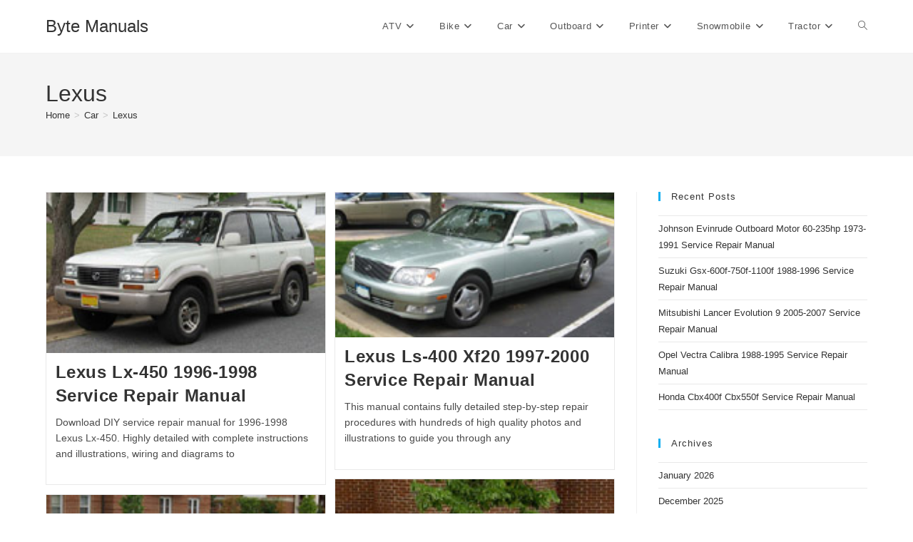

--- FILE ---
content_type: text/html; charset=UTF-8
request_url: https://bytemanuals.com/car/car-lexus/
body_size: 13904
content:
<!DOCTYPE html>
<html class="html" lang="en-CA">
<head>
	<meta charset="UTF-8">
	<link rel="profile" href="https://gmpg.org/xfn/11">

	<meta name='robots' content='index, follow, max-image-preview:large, max-snippet:-1, max-video-preview:-1' />
	<style>img:is([sizes="auto" i], [sizes^="auto," i]) { contain-intrinsic-size: 3000px 1500px }</style>
	<meta name="viewport" content="width=device-width, initial-scale=1">
	<!-- This site is optimized with the Yoast SEO plugin v26.7 - https://yoast.com/wordpress/plugins/seo/ -->
	<title>Lexus Archives - Byte Manuals</title>
	<link rel="canonical" href="https://bytemanuals.com/car/car-lexus/" />
	<link rel="next" href="https://bytemanuals.com/car/car-lexus/page/2/" />
	<meta property="og:locale" content="en_US" />
	<meta property="og:type" content="article" />
	<meta property="og:title" content="Lexus Archives - Byte Manuals" />
	<meta property="og:url" content="https://bytemanuals.com/car/car-lexus/" />
	<meta property="og:site_name" content="Byte Manuals" />
	<meta name="twitter:card" content="summary_large_image" />
	<script type="application/ld+json" class="yoast-schema-graph">{"@context":"https://schema.org","@graph":[{"@type":"CollectionPage","@id":"https://bytemanuals.com/car/car-lexus/","url":"https://bytemanuals.com/car/car-lexus/","name":"Lexus Archives - Byte Manuals","isPartOf":{"@id":"https://bytemanuals.com/#website"},"primaryImageOfPage":{"@id":"https://bytemanuals.com/car/car-lexus/#primaryimage"},"image":{"@id":"https://bytemanuals.com/car/car-lexus/#primaryimage"},"thumbnailUrl":"https://bytemanuals.com/wp/wp-content/uploads/lexus_lx-450_1996-1998_s-1.jpg","breadcrumb":{"@id":"https://bytemanuals.com/car/car-lexus/#breadcrumb"},"inLanguage":"en-CA"},{"@type":"ImageObject","inLanguage":"en-CA","@id":"https://bytemanuals.com/car/car-lexus/#primaryimage","url":"https://bytemanuals.com/wp/wp-content/uploads/lexus_lx-450_1996-1998_s-1.jpg","contentUrl":"https://bytemanuals.com/wp/wp-content/uploads/lexus_lx-450_1996-1998_s-1.jpg","width":200,"height":115},{"@type":"BreadcrumbList","@id":"https://bytemanuals.com/car/car-lexus/#breadcrumb","itemListElement":[{"@type":"ListItem","position":1,"name":"Home","item":"https://bytemanuals.com/"},{"@type":"ListItem","position":2,"name":"Car","item":"https://bytemanuals.com/car/"},{"@type":"ListItem","position":3,"name":"Lexus"}]},{"@type":"WebSite","@id":"https://bytemanuals.com/#website","url":"https://bytemanuals.com/","name":"Byte Manuals","description":"Car service manual PDF","potentialAction":[{"@type":"SearchAction","target":{"@type":"EntryPoint","urlTemplate":"https://bytemanuals.com/?s={search_term_string}"},"query-input":{"@type":"PropertyValueSpecification","valueRequired":true,"valueName":"search_term_string"}}],"inLanguage":"en-CA"}]}</script>
	<!-- / Yoast SEO plugin. -->


<link rel="alternate" type="application/rss+xml" title="Byte Manuals &raquo; Feed" href="https://bytemanuals.com/feed/" />
<link rel="alternate" type="application/rss+xml" title="Byte Manuals &raquo; Comments Feed" href="https://bytemanuals.com/comments/feed/" />
<link rel="alternate" type="application/rss+xml" title="Byte Manuals &raquo; Lexus Category Feed" href="https://bytemanuals.com/car/car-lexus/feed/" />
<script>
window._wpemojiSettings = {"baseUrl":"https:\/\/s.w.org\/images\/core\/emoji\/15.0.3\/72x72\/","ext":".png","svgUrl":"https:\/\/s.w.org\/images\/core\/emoji\/15.0.3\/svg\/","svgExt":".svg","source":{"concatemoji":"https:\/\/bytemanuals.com\/wp\/wp-includes\/js\/wp-emoji-release.min.js?ver=6.7.4"}};
/*! This file is auto-generated */
!function(i,n){var o,s,e;function c(e){try{var t={supportTests:e,timestamp:(new Date).valueOf()};sessionStorage.setItem(o,JSON.stringify(t))}catch(e){}}function p(e,t,n){e.clearRect(0,0,e.canvas.width,e.canvas.height),e.fillText(t,0,0);var t=new Uint32Array(e.getImageData(0,0,e.canvas.width,e.canvas.height).data),r=(e.clearRect(0,0,e.canvas.width,e.canvas.height),e.fillText(n,0,0),new Uint32Array(e.getImageData(0,0,e.canvas.width,e.canvas.height).data));return t.every(function(e,t){return e===r[t]})}function u(e,t,n){switch(t){case"flag":return n(e,"\ud83c\udff3\ufe0f\u200d\u26a7\ufe0f","\ud83c\udff3\ufe0f\u200b\u26a7\ufe0f")?!1:!n(e,"\ud83c\uddfa\ud83c\uddf3","\ud83c\uddfa\u200b\ud83c\uddf3")&&!n(e,"\ud83c\udff4\udb40\udc67\udb40\udc62\udb40\udc65\udb40\udc6e\udb40\udc67\udb40\udc7f","\ud83c\udff4\u200b\udb40\udc67\u200b\udb40\udc62\u200b\udb40\udc65\u200b\udb40\udc6e\u200b\udb40\udc67\u200b\udb40\udc7f");case"emoji":return!n(e,"\ud83d\udc26\u200d\u2b1b","\ud83d\udc26\u200b\u2b1b")}return!1}function f(e,t,n){var r="undefined"!=typeof WorkerGlobalScope&&self instanceof WorkerGlobalScope?new OffscreenCanvas(300,150):i.createElement("canvas"),a=r.getContext("2d",{willReadFrequently:!0}),o=(a.textBaseline="top",a.font="600 32px Arial",{});return e.forEach(function(e){o[e]=t(a,e,n)}),o}function t(e){var t=i.createElement("script");t.src=e,t.defer=!0,i.head.appendChild(t)}"undefined"!=typeof Promise&&(o="wpEmojiSettingsSupports",s=["flag","emoji"],n.supports={everything:!0,everythingExceptFlag:!0},e=new Promise(function(e){i.addEventListener("DOMContentLoaded",e,{once:!0})}),new Promise(function(t){var n=function(){try{var e=JSON.parse(sessionStorage.getItem(o));if("object"==typeof e&&"number"==typeof e.timestamp&&(new Date).valueOf()<e.timestamp+604800&&"object"==typeof e.supportTests)return e.supportTests}catch(e){}return null}();if(!n){if("undefined"!=typeof Worker&&"undefined"!=typeof OffscreenCanvas&&"undefined"!=typeof URL&&URL.createObjectURL&&"undefined"!=typeof Blob)try{var e="postMessage("+f.toString()+"("+[JSON.stringify(s),u.toString(),p.toString()].join(",")+"));",r=new Blob([e],{type:"text/javascript"}),a=new Worker(URL.createObjectURL(r),{name:"wpTestEmojiSupports"});return void(a.onmessage=function(e){c(n=e.data),a.terminate(),t(n)})}catch(e){}c(n=f(s,u,p))}t(n)}).then(function(e){for(var t in e)n.supports[t]=e[t],n.supports.everything=n.supports.everything&&n.supports[t],"flag"!==t&&(n.supports.everythingExceptFlag=n.supports.everythingExceptFlag&&n.supports[t]);n.supports.everythingExceptFlag=n.supports.everythingExceptFlag&&!n.supports.flag,n.DOMReady=!1,n.readyCallback=function(){n.DOMReady=!0}}).then(function(){return e}).then(function(){var e;n.supports.everything||(n.readyCallback(),(e=n.source||{}).concatemoji?t(e.concatemoji):e.wpemoji&&e.twemoji&&(t(e.twemoji),t(e.wpemoji)))}))}((window,document),window._wpemojiSettings);
</script>
<style id='wp-emoji-styles-inline-css'>

	img.wp-smiley, img.emoji {
		display: inline !important;
		border: none !important;
		box-shadow: none !important;
		height: 1em !important;
		width: 1em !important;
		margin: 0 0.07em !important;
		vertical-align: -0.1em !important;
		background: none !important;
		padding: 0 !important;
	}
</style>
<link rel='stylesheet' id='wp-block-library-css' href='https://bytemanuals.com/wp/wp-includes/css/dist/block-library/style.min.css?ver=6.7.4' media='all' />
<style id='wp-block-library-theme-inline-css'>
.wp-block-audio :where(figcaption){color:#555;font-size:13px;text-align:center}.is-dark-theme .wp-block-audio :where(figcaption){color:#ffffffa6}.wp-block-audio{margin:0 0 1em}.wp-block-code{border:1px solid #ccc;border-radius:4px;font-family:Menlo,Consolas,monaco,monospace;padding:.8em 1em}.wp-block-embed :where(figcaption){color:#555;font-size:13px;text-align:center}.is-dark-theme .wp-block-embed :where(figcaption){color:#ffffffa6}.wp-block-embed{margin:0 0 1em}.blocks-gallery-caption{color:#555;font-size:13px;text-align:center}.is-dark-theme .blocks-gallery-caption{color:#ffffffa6}:root :where(.wp-block-image figcaption){color:#555;font-size:13px;text-align:center}.is-dark-theme :root :where(.wp-block-image figcaption){color:#ffffffa6}.wp-block-image{margin:0 0 1em}.wp-block-pullquote{border-bottom:4px solid;border-top:4px solid;color:currentColor;margin-bottom:1.75em}.wp-block-pullquote cite,.wp-block-pullquote footer,.wp-block-pullquote__citation{color:currentColor;font-size:.8125em;font-style:normal;text-transform:uppercase}.wp-block-quote{border-left:.25em solid;margin:0 0 1.75em;padding-left:1em}.wp-block-quote cite,.wp-block-quote footer{color:currentColor;font-size:.8125em;font-style:normal;position:relative}.wp-block-quote:where(.has-text-align-right){border-left:none;border-right:.25em solid;padding-left:0;padding-right:1em}.wp-block-quote:where(.has-text-align-center){border:none;padding-left:0}.wp-block-quote.is-large,.wp-block-quote.is-style-large,.wp-block-quote:where(.is-style-plain){border:none}.wp-block-search .wp-block-search__label{font-weight:700}.wp-block-search__button{border:1px solid #ccc;padding:.375em .625em}:where(.wp-block-group.has-background){padding:1.25em 2.375em}.wp-block-separator.has-css-opacity{opacity:.4}.wp-block-separator{border:none;border-bottom:2px solid;margin-left:auto;margin-right:auto}.wp-block-separator.has-alpha-channel-opacity{opacity:1}.wp-block-separator:not(.is-style-wide):not(.is-style-dots){width:100px}.wp-block-separator.has-background:not(.is-style-dots){border-bottom:none;height:1px}.wp-block-separator.has-background:not(.is-style-wide):not(.is-style-dots){height:2px}.wp-block-table{margin:0 0 1em}.wp-block-table td,.wp-block-table th{word-break:normal}.wp-block-table :where(figcaption){color:#555;font-size:13px;text-align:center}.is-dark-theme .wp-block-table :where(figcaption){color:#ffffffa6}.wp-block-video :where(figcaption){color:#555;font-size:13px;text-align:center}.is-dark-theme .wp-block-video :where(figcaption){color:#ffffffa6}.wp-block-video{margin:0 0 1em}:root :where(.wp-block-template-part.has-background){margin-bottom:0;margin-top:0;padding:1.25em 2.375em}
</style>
<style id='classic-theme-styles-inline-css'>
/*! This file is auto-generated */
.wp-block-button__link{color:#fff;background-color:#32373c;border-radius:9999px;box-shadow:none;text-decoration:none;padding:calc(.667em + 2px) calc(1.333em + 2px);font-size:1.125em}.wp-block-file__button{background:#32373c;color:#fff;text-decoration:none}
</style>
<style id='global-styles-inline-css'>
:root{--wp--preset--aspect-ratio--square: 1;--wp--preset--aspect-ratio--4-3: 4/3;--wp--preset--aspect-ratio--3-4: 3/4;--wp--preset--aspect-ratio--3-2: 3/2;--wp--preset--aspect-ratio--2-3: 2/3;--wp--preset--aspect-ratio--16-9: 16/9;--wp--preset--aspect-ratio--9-16: 9/16;--wp--preset--color--black: #000000;--wp--preset--color--cyan-bluish-gray: #abb8c3;--wp--preset--color--white: #ffffff;--wp--preset--color--pale-pink: #f78da7;--wp--preset--color--vivid-red: #cf2e2e;--wp--preset--color--luminous-vivid-orange: #ff6900;--wp--preset--color--luminous-vivid-amber: #fcb900;--wp--preset--color--light-green-cyan: #7bdcb5;--wp--preset--color--vivid-green-cyan: #00d084;--wp--preset--color--pale-cyan-blue: #8ed1fc;--wp--preset--color--vivid-cyan-blue: #0693e3;--wp--preset--color--vivid-purple: #9b51e0;--wp--preset--gradient--vivid-cyan-blue-to-vivid-purple: linear-gradient(135deg,rgba(6,147,227,1) 0%,rgb(155,81,224) 100%);--wp--preset--gradient--light-green-cyan-to-vivid-green-cyan: linear-gradient(135deg,rgb(122,220,180) 0%,rgb(0,208,130) 100%);--wp--preset--gradient--luminous-vivid-amber-to-luminous-vivid-orange: linear-gradient(135deg,rgba(252,185,0,1) 0%,rgba(255,105,0,1) 100%);--wp--preset--gradient--luminous-vivid-orange-to-vivid-red: linear-gradient(135deg,rgba(255,105,0,1) 0%,rgb(207,46,46) 100%);--wp--preset--gradient--very-light-gray-to-cyan-bluish-gray: linear-gradient(135deg,rgb(238,238,238) 0%,rgb(169,184,195) 100%);--wp--preset--gradient--cool-to-warm-spectrum: linear-gradient(135deg,rgb(74,234,220) 0%,rgb(151,120,209) 20%,rgb(207,42,186) 40%,rgb(238,44,130) 60%,rgb(251,105,98) 80%,rgb(254,248,76) 100%);--wp--preset--gradient--blush-light-purple: linear-gradient(135deg,rgb(255,206,236) 0%,rgb(152,150,240) 100%);--wp--preset--gradient--blush-bordeaux: linear-gradient(135deg,rgb(254,205,165) 0%,rgb(254,45,45) 50%,rgb(107,0,62) 100%);--wp--preset--gradient--luminous-dusk: linear-gradient(135deg,rgb(255,203,112) 0%,rgb(199,81,192) 50%,rgb(65,88,208) 100%);--wp--preset--gradient--pale-ocean: linear-gradient(135deg,rgb(255,245,203) 0%,rgb(182,227,212) 50%,rgb(51,167,181) 100%);--wp--preset--gradient--electric-grass: linear-gradient(135deg,rgb(202,248,128) 0%,rgb(113,206,126) 100%);--wp--preset--gradient--midnight: linear-gradient(135deg,rgb(2,3,129) 0%,rgb(40,116,252) 100%);--wp--preset--font-size--small: 13px;--wp--preset--font-size--medium: 20px;--wp--preset--font-size--large: 36px;--wp--preset--font-size--x-large: 42px;--wp--preset--spacing--20: 0.44rem;--wp--preset--spacing--30: 0.67rem;--wp--preset--spacing--40: 1rem;--wp--preset--spacing--50: 1.5rem;--wp--preset--spacing--60: 2.25rem;--wp--preset--spacing--70: 3.38rem;--wp--preset--spacing--80: 5.06rem;--wp--preset--shadow--natural: 6px 6px 9px rgba(0, 0, 0, 0.2);--wp--preset--shadow--deep: 12px 12px 50px rgba(0, 0, 0, 0.4);--wp--preset--shadow--sharp: 6px 6px 0px rgba(0, 0, 0, 0.2);--wp--preset--shadow--outlined: 6px 6px 0px -3px rgba(255, 255, 255, 1), 6px 6px rgba(0, 0, 0, 1);--wp--preset--shadow--crisp: 6px 6px 0px rgba(0, 0, 0, 1);}:where(.is-layout-flex){gap: 0.5em;}:where(.is-layout-grid){gap: 0.5em;}body .is-layout-flex{display: flex;}.is-layout-flex{flex-wrap: wrap;align-items: center;}.is-layout-flex > :is(*, div){margin: 0;}body .is-layout-grid{display: grid;}.is-layout-grid > :is(*, div){margin: 0;}:where(.wp-block-columns.is-layout-flex){gap: 2em;}:where(.wp-block-columns.is-layout-grid){gap: 2em;}:where(.wp-block-post-template.is-layout-flex){gap: 1.25em;}:where(.wp-block-post-template.is-layout-grid){gap: 1.25em;}.has-black-color{color: var(--wp--preset--color--black) !important;}.has-cyan-bluish-gray-color{color: var(--wp--preset--color--cyan-bluish-gray) !important;}.has-white-color{color: var(--wp--preset--color--white) !important;}.has-pale-pink-color{color: var(--wp--preset--color--pale-pink) !important;}.has-vivid-red-color{color: var(--wp--preset--color--vivid-red) !important;}.has-luminous-vivid-orange-color{color: var(--wp--preset--color--luminous-vivid-orange) !important;}.has-luminous-vivid-amber-color{color: var(--wp--preset--color--luminous-vivid-amber) !important;}.has-light-green-cyan-color{color: var(--wp--preset--color--light-green-cyan) !important;}.has-vivid-green-cyan-color{color: var(--wp--preset--color--vivid-green-cyan) !important;}.has-pale-cyan-blue-color{color: var(--wp--preset--color--pale-cyan-blue) !important;}.has-vivid-cyan-blue-color{color: var(--wp--preset--color--vivid-cyan-blue) !important;}.has-vivid-purple-color{color: var(--wp--preset--color--vivid-purple) !important;}.has-black-background-color{background-color: var(--wp--preset--color--black) !important;}.has-cyan-bluish-gray-background-color{background-color: var(--wp--preset--color--cyan-bluish-gray) !important;}.has-white-background-color{background-color: var(--wp--preset--color--white) !important;}.has-pale-pink-background-color{background-color: var(--wp--preset--color--pale-pink) !important;}.has-vivid-red-background-color{background-color: var(--wp--preset--color--vivid-red) !important;}.has-luminous-vivid-orange-background-color{background-color: var(--wp--preset--color--luminous-vivid-orange) !important;}.has-luminous-vivid-amber-background-color{background-color: var(--wp--preset--color--luminous-vivid-amber) !important;}.has-light-green-cyan-background-color{background-color: var(--wp--preset--color--light-green-cyan) !important;}.has-vivid-green-cyan-background-color{background-color: var(--wp--preset--color--vivid-green-cyan) !important;}.has-pale-cyan-blue-background-color{background-color: var(--wp--preset--color--pale-cyan-blue) !important;}.has-vivid-cyan-blue-background-color{background-color: var(--wp--preset--color--vivid-cyan-blue) !important;}.has-vivid-purple-background-color{background-color: var(--wp--preset--color--vivid-purple) !important;}.has-black-border-color{border-color: var(--wp--preset--color--black) !important;}.has-cyan-bluish-gray-border-color{border-color: var(--wp--preset--color--cyan-bluish-gray) !important;}.has-white-border-color{border-color: var(--wp--preset--color--white) !important;}.has-pale-pink-border-color{border-color: var(--wp--preset--color--pale-pink) !important;}.has-vivid-red-border-color{border-color: var(--wp--preset--color--vivid-red) !important;}.has-luminous-vivid-orange-border-color{border-color: var(--wp--preset--color--luminous-vivid-orange) !important;}.has-luminous-vivid-amber-border-color{border-color: var(--wp--preset--color--luminous-vivid-amber) !important;}.has-light-green-cyan-border-color{border-color: var(--wp--preset--color--light-green-cyan) !important;}.has-vivid-green-cyan-border-color{border-color: var(--wp--preset--color--vivid-green-cyan) !important;}.has-pale-cyan-blue-border-color{border-color: var(--wp--preset--color--pale-cyan-blue) !important;}.has-vivid-cyan-blue-border-color{border-color: var(--wp--preset--color--vivid-cyan-blue) !important;}.has-vivid-purple-border-color{border-color: var(--wp--preset--color--vivid-purple) !important;}.has-vivid-cyan-blue-to-vivid-purple-gradient-background{background: var(--wp--preset--gradient--vivid-cyan-blue-to-vivid-purple) !important;}.has-light-green-cyan-to-vivid-green-cyan-gradient-background{background: var(--wp--preset--gradient--light-green-cyan-to-vivid-green-cyan) !important;}.has-luminous-vivid-amber-to-luminous-vivid-orange-gradient-background{background: var(--wp--preset--gradient--luminous-vivid-amber-to-luminous-vivid-orange) !important;}.has-luminous-vivid-orange-to-vivid-red-gradient-background{background: var(--wp--preset--gradient--luminous-vivid-orange-to-vivid-red) !important;}.has-very-light-gray-to-cyan-bluish-gray-gradient-background{background: var(--wp--preset--gradient--very-light-gray-to-cyan-bluish-gray) !important;}.has-cool-to-warm-spectrum-gradient-background{background: var(--wp--preset--gradient--cool-to-warm-spectrum) !important;}.has-blush-light-purple-gradient-background{background: var(--wp--preset--gradient--blush-light-purple) !important;}.has-blush-bordeaux-gradient-background{background: var(--wp--preset--gradient--blush-bordeaux) !important;}.has-luminous-dusk-gradient-background{background: var(--wp--preset--gradient--luminous-dusk) !important;}.has-pale-ocean-gradient-background{background: var(--wp--preset--gradient--pale-ocean) !important;}.has-electric-grass-gradient-background{background: var(--wp--preset--gradient--electric-grass) !important;}.has-midnight-gradient-background{background: var(--wp--preset--gradient--midnight) !important;}.has-small-font-size{font-size: var(--wp--preset--font-size--small) !important;}.has-medium-font-size{font-size: var(--wp--preset--font-size--medium) !important;}.has-large-font-size{font-size: var(--wp--preset--font-size--large) !important;}.has-x-large-font-size{font-size: var(--wp--preset--font-size--x-large) !important;}
:where(.wp-block-post-template.is-layout-flex){gap: 1.25em;}:where(.wp-block-post-template.is-layout-grid){gap: 1.25em;}
:where(.wp-block-columns.is-layout-flex){gap: 2em;}:where(.wp-block-columns.is-layout-grid){gap: 2em;}
:root :where(.wp-block-pullquote){font-size: 1.5em;line-height: 1.6;}
</style>
<link rel='stylesheet' id='font-awesome-css' href='https://bytemanuals.com/wp/wp-content/themes/oceanwp/assets/fonts/fontawesome/css/all.min.css?ver=6.7.2' media='all' />
<link rel='stylesheet' id='simple-line-icons-css' href='https://bytemanuals.com/wp/wp-content/themes/oceanwp/assets/css/third/simple-line-icons.min.css?ver=2.4.0' media='all' />
<link rel='stylesheet' id='oceanwp-style-css' href='https://bytemanuals.com/wp/wp-content/themes/oceanwp/assets/css/style.min.css?ver=4.1.4' media='all' />
<style id='oceanwp-style-inline-css'>
div.wpforms-container-full .wpforms-form input[type=submit]:hover,
			div.wpforms-container-full .wpforms-form input[type=submit]:focus,
			div.wpforms-container-full .wpforms-form input[type=submit]:active,
			div.wpforms-container-full .wpforms-form button[type=submit]:hover,
			div.wpforms-container-full .wpforms-form button[type=submit]:focus,
			div.wpforms-container-full .wpforms-form button[type=submit]:active,
			div.wpforms-container-full .wpforms-form .wpforms-page-button:hover,
			div.wpforms-container-full .wpforms-form .wpforms-page-button:active,
			div.wpforms-container-full .wpforms-form .wpforms-page-button:focus {
				border: none;
			}
</style>
<script src="https://bytemanuals.com/wp/wp-includes/js/jquery/jquery.min.js?ver=3.7.1" id="jquery-core-js"></script>
<script src="https://bytemanuals.com/wp/wp-includes/js/jquery/jquery-migrate.min.js?ver=3.4.1" id="jquery-migrate-js"></script>
<link rel="https://api.w.org/" href="https://bytemanuals.com/wp-json/" /><link rel="alternate" title="JSON" type="application/json" href="https://bytemanuals.com/wp-json/wp/v2/categories/176" /><link rel="EditURI" type="application/rsd+xml" title="RSD" href="https://bytemanuals.com/wp/xmlrpc.php?rsd" />
<meta name="generator" content="WordPress 6.7.4" />
<!-- OceanWP CSS -->
<style type="text/css">
/* Colors */body .theme-button,body input[type="submit"],body button[type="submit"],body button,body .button,body div.wpforms-container-full .wpforms-form input[type=submit],body div.wpforms-container-full .wpforms-form button[type=submit],body div.wpforms-container-full .wpforms-form .wpforms-page-button,.woocommerce-cart .wp-element-button,.woocommerce-checkout .wp-element-button,.wp-block-button__link{border-color:#ffffff}body .theme-button:hover,body input[type="submit"]:hover,body button[type="submit"]:hover,body button:hover,body .button:hover,body div.wpforms-container-full .wpforms-form input[type=submit]:hover,body div.wpforms-container-full .wpforms-form input[type=submit]:active,body div.wpforms-container-full .wpforms-form button[type=submit]:hover,body div.wpforms-container-full .wpforms-form button[type=submit]:active,body div.wpforms-container-full .wpforms-form .wpforms-page-button:hover,body div.wpforms-container-full .wpforms-form .wpforms-page-button:active,.woocommerce-cart .wp-element-button:hover,.woocommerce-checkout .wp-element-button:hover,.wp-block-button__link:hover{border-color:#ffffff}/* OceanWP Style Settings CSS */.theme-button,input[type="submit"],button[type="submit"],button,.button,body div.wpforms-container-full .wpforms-form input[type=submit],body div.wpforms-container-full .wpforms-form button[type=submit],body div.wpforms-container-full .wpforms-form .wpforms-page-button{border-style:solid}.theme-button,input[type="submit"],button[type="submit"],button,.button,body div.wpforms-container-full .wpforms-form input[type=submit],body div.wpforms-container-full .wpforms-form button[type=submit],body div.wpforms-container-full .wpforms-form .wpforms-page-button{border-width:1px}form input[type="text"],form input[type="password"],form input[type="email"],form input[type="url"],form input[type="date"],form input[type="month"],form input[type="time"],form input[type="datetime"],form input[type="datetime-local"],form input[type="week"],form input[type="number"],form input[type="search"],form input[type="tel"],form input[type="color"],form select,form textarea,.woocommerce .woocommerce-checkout .select2-container--default .select2-selection--single{border-style:solid}body div.wpforms-container-full .wpforms-form input[type=date],body div.wpforms-container-full .wpforms-form input[type=datetime],body div.wpforms-container-full .wpforms-form input[type=datetime-local],body div.wpforms-container-full .wpforms-form input[type=email],body div.wpforms-container-full .wpforms-form input[type=month],body div.wpforms-container-full .wpforms-form input[type=number],body div.wpforms-container-full .wpforms-form input[type=password],body div.wpforms-container-full .wpforms-form input[type=range],body div.wpforms-container-full .wpforms-form input[type=search],body div.wpforms-container-full .wpforms-form input[type=tel],body div.wpforms-container-full .wpforms-form input[type=text],body div.wpforms-container-full .wpforms-form input[type=time],body div.wpforms-container-full .wpforms-form input[type=url],body div.wpforms-container-full .wpforms-form input[type=week],body div.wpforms-container-full .wpforms-form select,body div.wpforms-container-full .wpforms-form textarea{border-style:solid}form input[type="text"],form input[type="password"],form input[type="email"],form input[type="url"],form input[type="date"],form input[type="month"],form input[type="time"],form input[type="datetime"],form input[type="datetime-local"],form input[type="week"],form input[type="number"],form input[type="search"],form input[type="tel"],form input[type="color"],form select,form textarea{border-radius:3px}body div.wpforms-container-full .wpforms-form input[type=date],body div.wpforms-container-full .wpforms-form input[type=datetime],body div.wpforms-container-full .wpforms-form input[type=datetime-local],body div.wpforms-container-full .wpforms-form input[type=email],body div.wpforms-container-full .wpforms-form input[type=month],body div.wpforms-container-full .wpforms-form input[type=number],body div.wpforms-container-full .wpforms-form input[type=password],body div.wpforms-container-full .wpforms-form input[type=range],body div.wpforms-container-full .wpforms-form input[type=search],body div.wpforms-container-full .wpforms-form input[type=tel],body div.wpforms-container-full .wpforms-form input[type=text],body div.wpforms-container-full .wpforms-form input[type=time],body div.wpforms-container-full .wpforms-form input[type=url],body div.wpforms-container-full .wpforms-form input[type=week],body div.wpforms-container-full .wpforms-form select,body div.wpforms-container-full .wpforms-form textarea{border-radius:3px}/* Header */#site-header.has-header-media .overlay-header-media{background-color:rgba(0,0,0,0.5)}/* Blog CSS */.ocean-single-post-header ul.meta-item li a:hover{color:#333333}/* Typography */body{font-size:14px;line-height:1.8}h1,h2,h3,h4,h5,h6,.theme-heading,.widget-title,.oceanwp-widget-recent-posts-title,.comment-reply-title,.entry-title,.sidebar-box .widget-title{line-height:1.4}h1{font-size:23px;line-height:1.4}h2{font-size:20px;line-height:1.4}h3{font-size:18px;line-height:1.4}h4{font-size:17px;line-height:1.4}h5{font-size:14px;line-height:1.4}h6{font-size:15px;line-height:1.4}.page-header .page-header-title,.page-header.background-image-page-header .page-header-title{font-size:32px;line-height:1.4}.page-header .page-subheading{font-size:15px;line-height:1.8}.site-breadcrumbs,.site-breadcrumbs a{font-size:13px;line-height:1.4}#top-bar-content,#top-bar-social-alt{font-size:12px;line-height:1.8}#site-logo a.site-logo-text{font-size:24px;line-height:1.8}.dropdown-menu ul li a.menu-link,#site-header.full_screen-header .fs-dropdown-menu ul.sub-menu li a{font-size:12px;line-height:1.2;letter-spacing:.6px}.sidr-class-dropdown-menu li a,a.sidr-class-toggle-sidr-close,#mobile-dropdown ul li a,body #mobile-fullscreen ul li a{font-size:15px;line-height:1.8}.blog-entry.post .blog-entry-header .entry-title a{font-size:24px;line-height:1.4}.ocean-single-post-header .single-post-title{font-size:34px;line-height:1.4;letter-spacing:.6px}.ocean-single-post-header ul.meta-item li,.ocean-single-post-header ul.meta-item li a{font-size:13px;line-height:1.4;letter-spacing:.6px}.ocean-single-post-header .post-author-name,.ocean-single-post-header .post-author-name a{font-size:14px;line-height:1.4;letter-spacing:.6px}.ocean-single-post-header .post-author-description{font-size:12px;line-height:1.4;letter-spacing:.6px}.single-post .entry-title{line-height:1.4;letter-spacing:.6px}.single-post ul.meta li,.single-post ul.meta li a{font-size:14px;line-height:1.4;letter-spacing:.6px}.sidebar-box .widget-title,.sidebar-box.widget_block .wp-block-heading{font-size:13px;line-height:1;letter-spacing:1px}#footer-widgets .footer-box .widget-title{font-size:13px;line-height:1;letter-spacing:1px}#footer-bottom #copyright{font-size:12px;line-height:1}#footer-bottom #footer-bottom-menu{font-size:12px;line-height:1}.woocommerce-store-notice.demo_store{line-height:2;letter-spacing:1.5px}.demo_store .woocommerce-store-notice__dismiss-link{line-height:2;letter-spacing:1.5px}.woocommerce ul.products li.product li.title h2,.woocommerce ul.products li.product li.title a{font-size:14px;line-height:1.5}.woocommerce ul.products li.product li.category,.woocommerce ul.products li.product li.category a{font-size:12px;line-height:1}.woocommerce ul.products li.product .price{font-size:18px;line-height:1}.woocommerce ul.products li.product .button,.woocommerce ul.products li.product .product-inner .added_to_cart{font-size:12px;line-height:1.5;letter-spacing:1px}.woocommerce ul.products li.owp-woo-cond-notice span,.woocommerce ul.products li.owp-woo-cond-notice a{font-size:16px;line-height:1;letter-spacing:1px;font-weight:600;text-transform:capitalize}.woocommerce div.product .product_title{font-size:24px;line-height:1.4;letter-spacing:.6px}.woocommerce div.product p.price{font-size:36px;line-height:1}.woocommerce .owp-btn-normal .summary form button.button,.woocommerce .owp-btn-big .summary form button.button,.woocommerce .owp-btn-very-big .summary form button.button{font-size:12px;line-height:1.5;letter-spacing:1px;text-transform:uppercase}.woocommerce div.owp-woo-single-cond-notice span,.woocommerce div.owp-woo-single-cond-notice a{font-size:18px;line-height:2;letter-spacing:1.5px;font-weight:600;text-transform:capitalize}
</style></head>

<body class="archive category category-car-lexus category-176 wp-embed-responsive oceanwp-theme dropdown-mobile default-breakpoint has-sidebar content-right-sidebar has-breadcrumbs has-blog-grid" itemscope="itemscope" itemtype="https://schema.org/Blog">

	
	
	<div id="outer-wrap" class="site clr">

		<a class="skip-link screen-reader-text" href="#main">Skip to content</a>

		
		<div id="wrap" class="clr">

			
			
<header id="site-header" class="minimal-header clr" data-height="74" itemscope="itemscope" itemtype="https://schema.org/WPHeader" role="banner">

	
					
			<div id="site-header-inner" class="clr container">

				
				

<div id="site-logo" class="clr" itemscope itemtype="https://schema.org/Brand" >

	
	<div id="site-logo-inner" class="clr">

						<a href="https://bytemanuals.com/" rel="home" class="site-title site-logo-text"  style=color:#;>Byte Manuals</a>
				
	</div><!-- #site-logo-inner -->

	
	
</div><!-- #site-logo -->

			<div id="site-navigation-wrap" class="clr">
			
			
			
			<nav id="site-navigation" class="navigation main-navigation clr" itemscope="itemscope" itemtype="https://schema.org/SiteNavigationElement" role="navigation" >

				<ul id="menu-top-menu" class="main-menu dropdown-menu sf-menu"><li id="menu-item-3295" class="menu-item menu-item-type-taxonomy menu-item-object-category menu-item-has-children dropdown menu-item-3295"><a href="https://bytemanuals.com/atv/" class="menu-link"><span class="text-wrap">ATV<i class="nav-arrow fa fa-angle-down" aria-hidden="true" role="img"></i></span></a>
<ul class="sub-menu">
	<li id="menu-item-3296" class="menu-item menu-item-type-taxonomy menu-item-object-category menu-item-3296"><a href="https://bytemanuals.com/atv/atv-adly/" class="menu-link"><span class="text-wrap">Adly</span></a></li>	<li id="menu-item-3297" class="menu-item menu-item-type-taxonomy menu-item-object-category menu-item-3297"><a href="https://bytemanuals.com/atv/atv-aeon/" class="menu-link"><span class="text-wrap">Aeon</span></a></li>	<li id="menu-item-3298" class="menu-item menu-item-type-taxonomy menu-item-object-category menu-item-3298"><a href="https://bytemanuals.com/atv/atv-aprilia/" class="menu-link"><span class="text-wrap">Aprilia</span></a></li>	<li id="menu-item-3299" class="menu-item menu-item-type-taxonomy menu-item-object-category menu-item-3299"><a href="https://bytemanuals.com/atv/atv-arctic-cat/" class="menu-link"><span class="text-wrap">Arctic Cat</span></a></li>	<li id="menu-item-3300" class="menu-item menu-item-type-taxonomy menu-item-object-category menu-item-3300"><a href="https://bytemanuals.com/atv/atv-bombardier/" class="menu-link"><span class="text-wrap">Bombardier</span></a></li>	<li id="menu-item-3301" class="menu-item menu-item-type-taxonomy menu-item-object-category menu-item-3301"><a href="https://bytemanuals.com/atv/atv-honda/" class="menu-link"><span class="text-wrap">Honda</span></a></li>	<li id="menu-item-3302" class="menu-item menu-item-type-taxonomy menu-item-object-category menu-item-3302"><a href="https://bytemanuals.com/atv/atv-hyosung/" class="menu-link"><span class="text-wrap">Hyosung</span></a></li>	<li id="menu-item-3303" class="menu-item menu-item-type-taxonomy menu-item-object-category menu-item-3303"><a href="https://bytemanuals.com/atv/atv-kawasaki/" class="menu-link"><span class="text-wrap">Kawasaki</span></a></li>	<li id="menu-item-3304" class="menu-item menu-item-type-taxonomy menu-item-object-category menu-item-3304"><a href="https://bytemanuals.com/atv/atv-kymco/" class="menu-link"><span class="text-wrap">Kymco</span></a></li>	<li id="menu-item-3305" class="menu-item menu-item-type-taxonomy menu-item-object-category menu-item-3305"><a href="https://bytemanuals.com/atv/atv-linhai/" class="menu-link"><span class="text-wrap">Linhai</span></a></li>	<li id="menu-item-3306" class="menu-item menu-item-type-taxonomy menu-item-object-category menu-item-3306"><a href="https://bytemanuals.com/atv/atv-masai/" class="menu-link"><span class="text-wrap">Masai</span></a></li>	<li id="menu-item-3307" class="menu-item menu-item-type-taxonomy menu-item-object-category menu-item-3307"><a href="https://bytemanuals.com/atv/atv-polaris/" class="menu-link"><span class="text-wrap">Polaris</span></a></li>	<li id="menu-item-3308" class="menu-item menu-item-type-taxonomy menu-item-object-category menu-item-3308"><a href="https://bytemanuals.com/atv/atv-suzuki/" class="menu-link"><span class="text-wrap">Suzuki</span></a></li>	<li id="menu-item-3309" class="menu-item menu-item-type-taxonomy menu-item-object-category menu-item-3309"><a href="https://bytemanuals.com/atv/atv-tgb/" class="menu-link"><span class="text-wrap">Tgb</span></a></li>	<li id="menu-item-3310" class="menu-item menu-item-type-taxonomy menu-item-object-category menu-item-3310"><a href="https://bytemanuals.com/atv/atv-yamaha/" class="menu-link"><span class="text-wrap">Yamaha</span></a></li></ul>
</li><li id="menu-item-3311" class="menu-item menu-item-type-taxonomy menu-item-object-category menu-item-has-children dropdown menu-item-3311"><a href="https://bytemanuals.com/bike/" class="menu-link"><span class="text-wrap">Bike<i class="nav-arrow fa fa-angle-down" aria-hidden="true" role="img"></i></span></a>
<ul class="sub-menu">
	<li id="menu-item-3312" class="menu-item menu-item-type-taxonomy menu-item-object-category menu-item-3312"><a href="https://bytemanuals.com/bike/bike-aprilia/" class="menu-link"><span class="text-wrap">Aprilia</span></a></li>	<li id="menu-item-3313" class="menu-item menu-item-type-taxonomy menu-item-object-category menu-item-3313"><a href="https://bytemanuals.com/bike/bike-bajaj/" class="menu-link"><span class="text-wrap">Bajaj</span></a></li>	<li id="menu-item-3314" class="menu-item menu-item-type-taxonomy menu-item-object-category menu-item-3314"><a href="https://bytemanuals.com/bike/bike-baotian/" class="menu-link"><span class="text-wrap">Baotian</span></a></li>	<li id="menu-item-3315" class="menu-item menu-item-type-taxonomy menu-item-object-category menu-item-3315"><a href="https://bytemanuals.com/bike/bike-benelli/" class="menu-link"><span class="text-wrap">Benelli</span></a></li>	<li id="menu-item-3316" class="menu-item menu-item-type-taxonomy menu-item-object-category menu-item-3316"><a href="https://bytemanuals.com/bike/bike-beta/" class="menu-link"><span class="text-wrap">Beta</span></a></li>	<li id="menu-item-3317" class="menu-item menu-item-type-taxonomy menu-item-object-category menu-item-3317"><a href="https://bytemanuals.com/bike/bike-bmw/" class="menu-link"><span class="text-wrap">Bmw</span></a></li>	<li id="menu-item-3318" class="menu-item menu-item-type-taxonomy menu-item-object-category menu-item-3318"><a href="https://bytemanuals.com/bike/bike-buell/" class="menu-link"><span class="text-wrap">Buell</span></a></li>	<li id="menu-item-3319" class="menu-item menu-item-type-taxonomy menu-item-object-category menu-item-3319"><a href="https://bytemanuals.com/bike/bike-cagiva/" class="menu-link"><span class="text-wrap">Cagiva</span></a></li>	<li id="menu-item-3320" class="menu-item menu-item-type-taxonomy menu-item-object-category menu-item-3320"><a href="https://bytemanuals.com/bike/bike-derbi/" class="menu-link"><span class="text-wrap">Derbi</span></a></li>	<li id="menu-item-3321" class="menu-item menu-item-type-taxonomy menu-item-object-category menu-item-3321"><a href="https://bytemanuals.com/bike/bike-ducati/" class="menu-link"><span class="text-wrap">Ducati</span></a></li>	<li id="menu-item-3322" class="menu-item menu-item-type-taxonomy menu-item-object-category menu-item-3322"><a href="https://bytemanuals.com/bike/bike-gilera/" class="menu-link"><span class="text-wrap">Gilera</span></a></li>	<li id="menu-item-3323" class="menu-item menu-item-type-taxonomy menu-item-object-category menu-item-3323"><a href="https://bytemanuals.com/bike/bike-harley-davidson/" class="menu-link"><span class="text-wrap">Harley Davidson</span></a></li>	<li id="menu-item-3324" class="menu-item menu-item-type-taxonomy menu-item-object-category menu-item-3324"><a href="https://bytemanuals.com/bike/bike-hodaka/" class="menu-link"><span class="text-wrap">Hodaka</span></a></li>	<li id="menu-item-3325" class="menu-item menu-item-type-taxonomy menu-item-object-category menu-item-3325"><a href="https://bytemanuals.com/bike/bike-honda/" class="menu-link"><span class="text-wrap">Honda</span></a></li>	<li id="menu-item-3326" class="menu-item menu-item-type-taxonomy menu-item-object-category menu-item-3326"><a href="https://bytemanuals.com/bike/bike-husaberg/" class="menu-link"><span class="text-wrap">Husaberg</span></a></li>	<li id="menu-item-3327" class="menu-item menu-item-type-taxonomy menu-item-object-category menu-item-3327"><a href="https://bytemanuals.com/bike/bike-husqvarna/" class="menu-link"><span class="text-wrap">Husqvarna</span></a></li>	<li id="menu-item-3328" class="menu-item menu-item-type-taxonomy menu-item-object-category menu-item-3328"><a href="https://bytemanuals.com/bike/bike-hyosung/" class="menu-link"><span class="text-wrap">Hyosung</span></a></li>	<li id="menu-item-3329" class="menu-item menu-item-type-taxonomy menu-item-object-category menu-item-3329"><a href="https://bytemanuals.com/bike/bike-kawasaki/" class="menu-link"><span class="text-wrap">Kawasaki</span></a></li>	<li id="menu-item-3330" class="menu-item menu-item-type-taxonomy menu-item-object-category menu-item-3330"><a href="https://bytemanuals.com/bike/bike-ktm/" class="menu-link"><span class="text-wrap">Ktm</span></a></li>	<li id="menu-item-3331" class="menu-item menu-item-type-taxonomy menu-item-object-category menu-item-3331"><a href="https://bytemanuals.com/bike/bike-kymco/" class="menu-link"><span class="text-wrap">Kymco</span></a></li>	<li id="menu-item-3332" class="menu-item menu-item-type-taxonomy menu-item-object-category menu-item-3332"><a href="https://bytemanuals.com/bike/bike-malaguti/" class="menu-link"><span class="text-wrap">Malaguti</span></a></li>	<li id="menu-item-3333" class="menu-item menu-item-type-taxonomy menu-item-object-category menu-item-3333"><a href="https://bytemanuals.com/bike/bike-moto-guzzi/" class="menu-link"><span class="text-wrap">Moto Guzzi</span></a></li>	<li id="menu-item-3334" class="menu-item menu-item-type-taxonomy menu-item-object-category menu-item-3334"><a href="https://bytemanuals.com/bike/bike-mv-agusta/" class="menu-link"><span class="text-wrap">Mv Agusta</span></a></li>	<li id="menu-item-3335" class="menu-item menu-item-type-taxonomy menu-item-object-category menu-item-3335"><a href="https://bytemanuals.com/bike/bike-peugeot/" class="menu-link"><span class="text-wrap">Peugeot</span></a></li>	<li id="menu-item-3336" class="menu-item menu-item-type-taxonomy menu-item-object-category menu-item-3336"><a href="https://bytemanuals.com/bike/bike-piaggio/" class="menu-link"><span class="text-wrap">Piaggio</span></a></li>	<li id="menu-item-3337" class="menu-item menu-item-type-taxonomy menu-item-object-category menu-item-3337"><a href="https://bytemanuals.com/bike/bike-suzuki/" class="menu-link"><span class="text-wrap">Suzuki</span></a></li>	<li id="menu-item-3338" class="menu-item menu-item-type-taxonomy menu-item-object-category menu-item-3338"><a href="https://bytemanuals.com/bike/bike-triumph/" class="menu-link"><span class="text-wrap">Triumph</span></a></li>	<li id="menu-item-3339" class="menu-item menu-item-type-taxonomy menu-item-object-category menu-item-3339"><a href="https://bytemanuals.com/bike/bike-yamaha/" class="menu-link"><span class="text-wrap">Yamaha</span></a></li></ul>
</li><li id="menu-item-3340" class="menu-item menu-item-type-taxonomy menu-item-object-category current-category-ancestor current-menu-ancestor current-menu-parent current-category-parent menu-item-has-children dropdown menu-item-3340"><a href="https://bytemanuals.com/car/" class="menu-link"><span class="text-wrap">Car<i class="nav-arrow fa fa-angle-down" aria-hidden="true" role="img"></i></span></a>
<ul class="sub-menu">
	<li id="menu-item-3341" class="menu-item menu-item-type-taxonomy menu-item-object-category menu-item-3341"><a href="https://bytemanuals.com/car/car-acura/" class="menu-link"><span class="text-wrap">Acura</span></a></li>	<li id="menu-item-3342" class="menu-item menu-item-type-taxonomy menu-item-object-category menu-item-3342"><a href="https://bytemanuals.com/car/car-alfa-romeo/" class="menu-link"><span class="text-wrap">Alfa Romeo</span></a></li>	<li id="menu-item-3343" class="menu-item menu-item-type-taxonomy menu-item-object-category menu-item-3343"><a href="https://bytemanuals.com/car/car-audi/" class="menu-link"><span class="text-wrap">Audi</span></a></li>	<li id="menu-item-3344" class="menu-item menu-item-type-taxonomy menu-item-object-category menu-item-3344"><a href="https://bytemanuals.com/car/car-bmw/" class="menu-link"><span class="text-wrap">Bmw</span></a></li>	<li id="menu-item-3345" class="menu-item menu-item-type-taxonomy menu-item-object-category menu-item-3345"><a href="https://bytemanuals.com/car/car-buick/" class="menu-link"><span class="text-wrap">Buick</span></a></li>	<li id="menu-item-3346" class="menu-item menu-item-type-taxonomy menu-item-object-category menu-item-3346"><a href="https://bytemanuals.com/car/car-cadillac/" class="menu-link"><span class="text-wrap">Cadillac</span></a></li>	<li id="menu-item-3347" class="menu-item menu-item-type-taxonomy menu-item-object-category menu-item-3347"><a href="https://bytemanuals.com/car/car-chevrolet/" class="menu-link"><span class="text-wrap">Chevrolet</span></a></li>	<li id="menu-item-3348" class="menu-item menu-item-type-taxonomy menu-item-object-category menu-item-3348"><a href="https://bytemanuals.com/car/car-citroen/" class="menu-link"><span class="text-wrap">Citroen</span></a></li>	<li id="menu-item-3349" class="menu-item menu-item-type-taxonomy menu-item-object-category menu-item-3349"><a href="https://bytemanuals.com/car/car-daewoo/" class="menu-link"><span class="text-wrap">Daewoo</span></a></li>	<li id="menu-item-3350" class="menu-item menu-item-type-taxonomy menu-item-object-category menu-item-3350"><a href="https://bytemanuals.com/car/car-daihatsu/" class="menu-link"><span class="text-wrap">Daihatsu</span></a></li>	<li id="menu-item-3351" class="menu-item menu-item-type-taxonomy menu-item-object-category menu-item-3351"><a href="https://bytemanuals.com/car/car-dodge/" class="menu-link"><span class="text-wrap">Dodge</span></a></li>	<li id="menu-item-3352" class="menu-item menu-item-type-taxonomy menu-item-object-category menu-item-3352"><a href="https://bytemanuals.com/car/car-ferrari/" class="menu-link"><span class="text-wrap">Ferrari</span></a></li>	<li id="menu-item-3353" class="menu-item menu-item-type-taxonomy menu-item-object-category menu-item-3353"><a href="https://bytemanuals.com/car/car-fiat/" class="menu-link"><span class="text-wrap">Fiat</span></a></li>	<li id="menu-item-3354" class="menu-item menu-item-type-taxonomy menu-item-object-category menu-item-3354"><a href="https://bytemanuals.com/car/car-ford/" class="menu-link"><span class="text-wrap">Ford</span></a></li>	<li id="menu-item-3355" class="menu-item menu-item-type-taxonomy menu-item-object-category menu-item-3355"><a href="https://bytemanuals.com/car/car-gmc/" class="menu-link"><span class="text-wrap">Gmc</span></a></li>	<li id="menu-item-3356" class="menu-item menu-item-type-taxonomy menu-item-object-category menu-item-3356"><a href="https://bytemanuals.com/car/car-honda/" class="menu-link"><span class="text-wrap">Honda</span></a></li>	<li id="menu-item-3357" class="menu-item menu-item-type-taxonomy menu-item-object-category menu-item-3357"><a href="https://bytemanuals.com/car/car-hummer/" class="menu-link"><span class="text-wrap">Hummer</span></a></li>	<li id="menu-item-3358" class="menu-item menu-item-type-taxonomy menu-item-object-category menu-item-3358"><a href="https://bytemanuals.com/car/car-hyundai/" class="menu-link"><span class="text-wrap">Hyundai</span></a></li>	<li id="menu-item-3359" class="menu-item menu-item-type-taxonomy menu-item-object-category menu-item-3359"><a href="https://bytemanuals.com/car/car-infiniti/" class="menu-link"><span class="text-wrap">Infiniti</span></a></li>	<li id="menu-item-3360" class="menu-item menu-item-type-taxonomy menu-item-object-category menu-item-3360"><a href="https://bytemanuals.com/car/car-isuzu/" class="menu-link"><span class="text-wrap">Isuzu</span></a></li>	<li id="menu-item-3361" class="menu-item menu-item-type-taxonomy menu-item-object-category menu-item-3361"><a href="https://bytemanuals.com/car/car-iveco/" class="menu-link"><span class="text-wrap">Iveco</span></a></li>	<li id="menu-item-3362" class="menu-item menu-item-type-taxonomy menu-item-object-category menu-item-3362"><a href="https://bytemanuals.com/car/car-jeep/" class="menu-link"><span class="text-wrap">Jeep</span></a></li>	<li id="menu-item-3363" class="menu-item menu-item-type-taxonomy menu-item-object-category menu-item-3363"><a href="https://bytemanuals.com/car/car-kia/" class="menu-link"><span class="text-wrap">Kia</span></a></li>	<li id="menu-item-3364" class="menu-item menu-item-type-taxonomy menu-item-object-category menu-item-3364"><a href="https://bytemanuals.com/car/car-land-rover/" class="menu-link"><span class="text-wrap">Land Rover</span></a></li>	<li id="menu-item-3365" class="menu-item menu-item-type-taxonomy menu-item-object-category current-menu-item menu-item-3365"><a href="https://bytemanuals.com/car/car-lexus/" class="menu-link"><span class="text-wrap">Lexus</span></a></li>	<li id="menu-item-3366" class="menu-item menu-item-type-taxonomy menu-item-object-category menu-item-3366"><a href="https://bytemanuals.com/car/car-mazda/" class="menu-link"><span class="text-wrap">Mazda</span></a></li>	<li id="menu-item-3367" class="menu-item menu-item-type-taxonomy menu-item-object-category menu-item-3367"><a href="https://bytemanuals.com/car/car-mercedes/" class="menu-link"><span class="text-wrap">Mercedes</span></a></li>	<li id="menu-item-3368" class="menu-item menu-item-type-taxonomy menu-item-object-category menu-item-3368"><a href="https://bytemanuals.com/car/car-mitsubishi/" class="menu-link"><span class="text-wrap">Mitsubishi</span></a></li>	<li id="menu-item-3369" class="menu-item menu-item-type-taxonomy menu-item-object-category menu-item-3369"><a href="https://bytemanuals.com/car/car-nissan/" class="menu-link"><span class="text-wrap">Nissan</span></a></li>	<li id="menu-item-3370" class="menu-item menu-item-type-taxonomy menu-item-object-category menu-item-3370"><a href="https://bytemanuals.com/car/car-oldsmobile/" class="menu-link"><span class="text-wrap">Oldsmobile</span></a></li>	<li id="menu-item-3371" class="menu-item menu-item-type-taxonomy menu-item-object-category menu-item-3371"><a href="https://bytemanuals.com/car/car-opel/" class="menu-link"><span class="text-wrap">Opel</span></a></li>	<li id="menu-item-3372" class="menu-item menu-item-type-taxonomy menu-item-object-category menu-item-3372"><a href="https://bytemanuals.com/car/car-peugeot/" class="menu-link"><span class="text-wrap">Peugeot</span></a></li>	<li id="menu-item-3373" class="menu-item menu-item-type-taxonomy menu-item-object-category menu-item-3373"><a href="https://bytemanuals.com/car/car-pontiac/" class="menu-link"><span class="text-wrap">Pontiac</span></a></li>	<li id="menu-item-3374" class="menu-item menu-item-type-taxonomy menu-item-object-category menu-item-3374"><a href="https://bytemanuals.com/car/car-porsche/" class="menu-link"><span class="text-wrap">Porsche</span></a></li>	<li id="menu-item-3375" class="menu-item menu-item-type-taxonomy menu-item-object-category menu-item-3375"><a href="https://bytemanuals.com/car/car-renault/" class="menu-link"><span class="text-wrap">Renault</span></a></li>	<li id="menu-item-3376" class="menu-item menu-item-type-taxonomy menu-item-object-category menu-item-3376"><a href="https://bytemanuals.com/car/car-saab/" class="menu-link"><span class="text-wrap">Saab</span></a></li>	<li id="menu-item-3377" class="menu-item menu-item-type-taxonomy menu-item-object-category menu-item-3377"><a href="https://bytemanuals.com/car/car-saturn/" class="menu-link"><span class="text-wrap">Saturn</span></a></li>	<li id="menu-item-3378" class="menu-item menu-item-type-taxonomy menu-item-object-category menu-item-3378"><a href="https://bytemanuals.com/car/car-scion/" class="menu-link"><span class="text-wrap">Scion</span></a></li>	<li id="menu-item-3379" class="menu-item menu-item-type-taxonomy menu-item-object-category menu-item-3379"><a href="https://bytemanuals.com/car/car-subaru/" class="menu-link"><span class="text-wrap">Subaru</span></a></li>	<li id="menu-item-3380" class="menu-item menu-item-type-taxonomy menu-item-object-category menu-item-3380"><a href="https://bytemanuals.com/car/car-suzuki/" class="menu-link"><span class="text-wrap">Suzuki</span></a></li>	<li id="menu-item-3381" class="menu-item menu-item-type-taxonomy menu-item-object-category menu-item-3381"><a href="https://bytemanuals.com/car/car-toyota/" class="menu-link"><span class="text-wrap">Toyota</span></a></li>	<li id="menu-item-3382" class="menu-item menu-item-type-taxonomy menu-item-object-category menu-item-3382"><a href="https://bytemanuals.com/car/car-volkswagen/" class="menu-link"><span class="text-wrap">Volkswagen</span></a></li></ul>
</li><li id="menu-item-3383" class="menu-item menu-item-type-taxonomy menu-item-object-category menu-item-has-children dropdown menu-item-3383"><a href="https://bytemanuals.com/outboard/" class="menu-link"><span class="text-wrap">Outboard<i class="nav-arrow fa fa-angle-down" aria-hidden="true" role="img"></i></span></a>
<ul class="sub-menu">
	<li id="menu-item-3384" class="menu-item menu-item-type-taxonomy menu-item-object-category menu-item-3384"><a href="https://bytemanuals.com/outboard/outboard-johnson/" class="menu-link"><span class="text-wrap">Johnson</span></a></li>	<li id="menu-item-3385" class="menu-item menu-item-type-taxonomy menu-item-object-category menu-item-3385"><a href="https://bytemanuals.com/outboard/outboard-yamaha/" class="menu-link"><span class="text-wrap">Yamaha</span></a></li></ul>
</li><li id="menu-item-3386" class="menu-item menu-item-type-taxonomy menu-item-object-category menu-item-has-children dropdown menu-item-3386"><a href="https://bytemanuals.com/printer/" class="menu-link"><span class="text-wrap">Printer<i class="nav-arrow fa fa-angle-down" aria-hidden="true" role="img"></i></span></a>
<ul class="sub-menu">
	<li id="menu-item-3387" class="menu-item menu-item-type-taxonomy menu-item-object-category menu-item-3387"><a href="https://bytemanuals.com/printer/printer-canon/" class="menu-link"><span class="text-wrap">Canon</span></a></li>	<li id="menu-item-3388" class="menu-item menu-item-type-taxonomy menu-item-object-category menu-item-3388"><a href="https://bytemanuals.com/printer/printer-hp/" class="menu-link"><span class="text-wrap">Hp</span></a></li>	<li id="menu-item-3389" class="menu-item menu-item-type-taxonomy menu-item-object-category menu-item-3389"><a href="https://bytemanuals.com/printer/printer-sharp/" class="menu-link"><span class="text-wrap">Sharp</span></a></li></ul>
</li><li id="menu-item-3390" class="menu-item menu-item-type-taxonomy menu-item-object-category menu-item-has-children dropdown menu-item-3390"><a href="https://bytemanuals.com/snowmobile/" class="menu-link"><span class="text-wrap">Snowmobile<i class="nav-arrow fa fa-angle-down" aria-hidden="true" role="img"></i></span></a>
<ul class="sub-menu">
	<li id="menu-item-3391" class="menu-item menu-item-type-taxonomy menu-item-object-category menu-item-3391"><a href="https://bytemanuals.com/snowmobile/snowmobile-arctic-cat/" class="menu-link"><span class="text-wrap">Arctic Cat</span></a></li>	<li id="menu-item-3392" class="menu-item menu-item-type-taxonomy menu-item-object-category menu-item-3392"><a href="https://bytemanuals.com/snowmobile/snowmobile-polaris/" class="menu-link"><span class="text-wrap">Polaris</span></a></li>	<li id="menu-item-3393" class="menu-item menu-item-type-taxonomy menu-item-object-category menu-item-3393"><a href="https://bytemanuals.com/snowmobile/snowmobile-ski-doo/" class="menu-link"><span class="text-wrap">Ski Doo</span></a></li>	<li id="menu-item-3394" class="menu-item menu-item-type-taxonomy menu-item-object-category menu-item-3394"><a href="https://bytemanuals.com/snowmobile/snowmobile-yamaha/" class="menu-link"><span class="text-wrap">Yamaha</span></a></li></ul>
</li><li id="menu-item-3395" class="menu-item menu-item-type-taxonomy menu-item-object-category menu-item-has-children dropdown menu-item-3395"><a href="https://bytemanuals.com/tractor/" class="menu-link"><span class="text-wrap">Tractor<i class="nav-arrow fa fa-angle-down" aria-hidden="true" role="img"></i></span></a>
<ul class="sub-menu">
	<li id="menu-item-3396" class="menu-item menu-item-type-taxonomy menu-item-object-category menu-item-3396"><a href="https://bytemanuals.com/tractor/tractor-john-deere/" class="menu-link"><span class="text-wrap">John Deere</span></a></li></ul>
</li><li class="search-toggle-li" ><a href="https://bytemanuals.com/#" class="site-search-toggle search-dropdown-toggle"><span class="screen-reader-text">Toggle website search</span><i class=" icon-magnifier" aria-hidden="true" role="img"></i></a></li></ul>
<div id="searchform-dropdown" class="header-searchform-wrap clr" >
	
<form aria-label="Search this website" role="search" method="get" class="searchform" action="https://bytemanuals.com/">	
	<input aria-label="Insert search query" type="search" id="ocean-search-form-1" class="field" autocomplete="off" placeholder="Search" name="s">
		</form>
</div><!-- #searchform-dropdown -->

			</nav><!-- #site-navigation -->

			
			
					</div><!-- #site-navigation-wrap -->
			
		
	
				
	
	<div class="oceanwp-mobile-menu-icon clr mobile-right">

		
		
		
		<a href="https://bytemanuals.com/#mobile-menu-toggle" class="mobile-menu"  aria-label="Mobile Menu">
							<i class="fa fa-bars" aria-hidden="true"></i>
								<span class="oceanwp-text">Menu</span>
				<span class="oceanwp-close-text">Close</span>
						</a>

		
		
		
	</div><!-- #oceanwp-mobile-menu-navbar -->

	

			</div><!-- #site-header-inner -->

			
<div id="mobile-dropdown" class="clr" >

	<nav class="clr" itemscope="itemscope" itemtype="https://schema.org/SiteNavigationElement">

		<ul id="menu-top-menu-1" class="menu"><li class="menu-item menu-item-type-taxonomy menu-item-object-category menu-item-has-children menu-item-3295"><a href="https://bytemanuals.com/atv/">ATV</a>
<ul class="sub-menu">
	<li class="menu-item menu-item-type-taxonomy menu-item-object-category menu-item-3296"><a href="https://bytemanuals.com/atv/atv-adly/">Adly</a></li>
	<li class="menu-item menu-item-type-taxonomy menu-item-object-category menu-item-3297"><a href="https://bytemanuals.com/atv/atv-aeon/">Aeon</a></li>
	<li class="menu-item menu-item-type-taxonomy menu-item-object-category menu-item-3298"><a href="https://bytemanuals.com/atv/atv-aprilia/">Aprilia</a></li>
	<li class="menu-item menu-item-type-taxonomy menu-item-object-category menu-item-3299"><a href="https://bytemanuals.com/atv/atv-arctic-cat/">Arctic Cat</a></li>
	<li class="menu-item menu-item-type-taxonomy menu-item-object-category menu-item-3300"><a href="https://bytemanuals.com/atv/atv-bombardier/">Bombardier</a></li>
	<li class="menu-item menu-item-type-taxonomy menu-item-object-category menu-item-3301"><a href="https://bytemanuals.com/atv/atv-honda/">Honda</a></li>
	<li class="menu-item menu-item-type-taxonomy menu-item-object-category menu-item-3302"><a href="https://bytemanuals.com/atv/atv-hyosung/">Hyosung</a></li>
	<li class="menu-item menu-item-type-taxonomy menu-item-object-category menu-item-3303"><a href="https://bytemanuals.com/atv/atv-kawasaki/">Kawasaki</a></li>
	<li class="menu-item menu-item-type-taxonomy menu-item-object-category menu-item-3304"><a href="https://bytemanuals.com/atv/atv-kymco/">Kymco</a></li>
	<li class="menu-item menu-item-type-taxonomy menu-item-object-category menu-item-3305"><a href="https://bytemanuals.com/atv/atv-linhai/">Linhai</a></li>
	<li class="menu-item menu-item-type-taxonomy menu-item-object-category menu-item-3306"><a href="https://bytemanuals.com/atv/atv-masai/">Masai</a></li>
	<li class="menu-item menu-item-type-taxonomy menu-item-object-category menu-item-3307"><a href="https://bytemanuals.com/atv/atv-polaris/">Polaris</a></li>
	<li class="menu-item menu-item-type-taxonomy menu-item-object-category menu-item-3308"><a href="https://bytemanuals.com/atv/atv-suzuki/">Suzuki</a></li>
	<li class="menu-item menu-item-type-taxonomy menu-item-object-category menu-item-3309"><a href="https://bytemanuals.com/atv/atv-tgb/">Tgb</a></li>
	<li class="menu-item menu-item-type-taxonomy menu-item-object-category menu-item-3310"><a href="https://bytemanuals.com/atv/atv-yamaha/">Yamaha</a></li>
</ul>
</li>
<li class="menu-item menu-item-type-taxonomy menu-item-object-category menu-item-has-children menu-item-3311"><a href="https://bytemanuals.com/bike/">Bike</a>
<ul class="sub-menu">
	<li class="menu-item menu-item-type-taxonomy menu-item-object-category menu-item-3312"><a href="https://bytemanuals.com/bike/bike-aprilia/">Aprilia</a></li>
	<li class="menu-item menu-item-type-taxonomy menu-item-object-category menu-item-3313"><a href="https://bytemanuals.com/bike/bike-bajaj/">Bajaj</a></li>
	<li class="menu-item menu-item-type-taxonomy menu-item-object-category menu-item-3314"><a href="https://bytemanuals.com/bike/bike-baotian/">Baotian</a></li>
	<li class="menu-item menu-item-type-taxonomy menu-item-object-category menu-item-3315"><a href="https://bytemanuals.com/bike/bike-benelli/">Benelli</a></li>
	<li class="menu-item menu-item-type-taxonomy menu-item-object-category menu-item-3316"><a href="https://bytemanuals.com/bike/bike-beta/">Beta</a></li>
	<li class="menu-item menu-item-type-taxonomy menu-item-object-category menu-item-3317"><a href="https://bytemanuals.com/bike/bike-bmw/">Bmw</a></li>
	<li class="menu-item menu-item-type-taxonomy menu-item-object-category menu-item-3318"><a href="https://bytemanuals.com/bike/bike-buell/">Buell</a></li>
	<li class="menu-item menu-item-type-taxonomy menu-item-object-category menu-item-3319"><a href="https://bytemanuals.com/bike/bike-cagiva/">Cagiva</a></li>
	<li class="menu-item menu-item-type-taxonomy menu-item-object-category menu-item-3320"><a href="https://bytemanuals.com/bike/bike-derbi/">Derbi</a></li>
	<li class="menu-item menu-item-type-taxonomy menu-item-object-category menu-item-3321"><a href="https://bytemanuals.com/bike/bike-ducati/">Ducati</a></li>
	<li class="menu-item menu-item-type-taxonomy menu-item-object-category menu-item-3322"><a href="https://bytemanuals.com/bike/bike-gilera/">Gilera</a></li>
	<li class="menu-item menu-item-type-taxonomy menu-item-object-category menu-item-3323"><a href="https://bytemanuals.com/bike/bike-harley-davidson/">Harley Davidson</a></li>
	<li class="menu-item menu-item-type-taxonomy menu-item-object-category menu-item-3324"><a href="https://bytemanuals.com/bike/bike-hodaka/">Hodaka</a></li>
	<li class="menu-item menu-item-type-taxonomy menu-item-object-category menu-item-3325"><a href="https://bytemanuals.com/bike/bike-honda/">Honda</a></li>
	<li class="menu-item menu-item-type-taxonomy menu-item-object-category menu-item-3326"><a href="https://bytemanuals.com/bike/bike-husaberg/">Husaberg</a></li>
	<li class="menu-item menu-item-type-taxonomy menu-item-object-category menu-item-3327"><a href="https://bytemanuals.com/bike/bike-husqvarna/">Husqvarna</a></li>
	<li class="menu-item menu-item-type-taxonomy menu-item-object-category menu-item-3328"><a href="https://bytemanuals.com/bike/bike-hyosung/">Hyosung</a></li>
	<li class="menu-item menu-item-type-taxonomy menu-item-object-category menu-item-3329"><a href="https://bytemanuals.com/bike/bike-kawasaki/">Kawasaki</a></li>
	<li class="menu-item menu-item-type-taxonomy menu-item-object-category menu-item-3330"><a href="https://bytemanuals.com/bike/bike-ktm/">Ktm</a></li>
	<li class="menu-item menu-item-type-taxonomy menu-item-object-category menu-item-3331"><a href="https://bytemanuals.com/bike/bike-kymco/">Kymco</a></li>
	<li class="menu-item menu-item-type-taxonomy menu-item-object-category menu-item-3332"><a href="https://bytemanuals.com/bike/bike-malaguti/">Malaguti</a></li>
	<li class="menu-item menu-item-type-taxonomy menu-item-object-category menu-item-3333"><a href="https://bytemanuals.com/bike/bike-moto-guzzi/">Moto Guzzi</a></li>
	<li class="menu-item menu-item-type-taxonomy menu-item-object-category menu-item-3334"><a href="https://bytemanuals.com/bike/bike-mv-agusta/">Mv Agusta</a></li>
	<li class="menu-item menu-item-type-taxonomy menu-item-object-category menu-item-3335"><a href="https://bytemanuals.com/bike/bike-peugeot/">Peugeot</a></li>
	<li class="menu-item menu-item-type-taxonomy menu-item-object-category menu-item-3336"><a href="https://bytemanuals.com/bike/bike-piaggio/">Piaggio</a></li>
	<li class="menu-item menu-item-type-taxonomy menu-item-object-category menu-item-3337"><a href="https://bytemanuals.com/bike/bike-suzuki/">Suzuki</a></li>
	<li class="menu-item menu-item-type-taxonomy menu-item-object-category menu-item-3338"><a href="https://bytemanuals.com/bike/bike-triumph/">Triumph</a></li>
	<li class="menu-item menu-item-type-taxonomy menu-item-object-category menu-item-3339"><a href="https://bytemanuals.com/bike/bike-yamaha/">Yamaha</a></li>
</ul>
</li>
<li class="menu-item menu-item-type-taxonomy menu-item-object-category current-category-ancestor current-menu-ancestor current-menu-parent current-category-parent menu-item-has-children menu-item-3340"><a href="https://bytemanuals.com/car/">Car</a>
<ul class="sub-menu">
	<li class="menu-item menu-item-type-taxonomy menu-item-object-category menu-item-3341"><a href="https://bytemanuals.com/car/car-acura/">Acura</a></li>
	<li class="menu-item menu-item-type-taxonomy menu-item-object-category menu-item-3342"><a href="https://bytemanuals.com/car/car-alfa-romeo/">Alfa Romeo</a></li>
	<li class="menu-item menu-item-type-taxonomy menu-item-object-category menu-item-3343"><a href="https://bytemanuals.com/car/car-audi/">Audi</a></li>
	<li class="menu-item menu-item-type-taxonomy menu-item-object-category menu-item-3344"><a href="https://bytemanuals.com/car/car-bmw/">Bmw</a></li>
	<li class="menu-item menu-item-type-taxonomy menu-item-object-category menu-item-3345"><a href="https://bytemanuals.com/car/car-buick/">Buick</a></li>
	<li class="menu-item menu-item-type-taxonomy menu-item-object-category menu-item-3346"><a href="https://bytemanuals.com/car/car-cadillac/">Cadillac</a></li>
	<li class="menu-item menu-item-type-taxonomy menu-item-object-category menu-item-3347"><a href="https://bytemanuals.com/car/car-chevrolet/">Chevrolet</a></li>
	<li class="menu-item menu-item-type-taxonomy menu-item-object-category menu-item-3348"><a href="https://bytemanuals.com/car/car-citroen/">Citroen</a></li>
	<li class="menu-item menu-item-type-taxonomy menu-item-object-category menu-item-3349"><a href="https://bytemanuals.com/car/car-daewoo/">Daewoo</a></li>
	<li class="menu-item menu-item-type-taxonomy menu-item-object-category menu-item-3350"><a href="https://bytemanuals.com/car/car-daihatsu/">Daihatsu</a></li>
	<li class="menu-item menu-item-type-taxonomy menu-item-object-category menu-item-3351"><a href="https://bytemanuals.com/car/car-dodge/">Dodge</a></li>
	<li class="menu-item menu-item-type-taxonomy menu-item-object-category menu-item-3352"><a href="https://bytemanuals.com/car/car-ferrari/">Ferrari</a></li>
	<li class="menu-item menu-item-type-taxonomy menu-item-object-category menu-item-3353"><a href="https://bytemanuals.com/car/car-fiat/">Fiat</a></li>
	<li class="menu-item menu-item-type-taxonomy menu-item-object-category menu-item-3354"><a href="https://bytemanuals.com/car/car-ford/">Ford</a></li>
	<li class="menu-item menu-item-type-taxonomy menu-item-object-category menu-item-3355"><a href="https://bytemanuals.com/car/car-gmc/">Gmc</a></li>
	<li class="menu-item menu-item-type-taxonomy menu-item-object-category menu-item-3356"><a href="https://bytemanuals.com/car/car-honda/">Honda</a></li>
	<li class="menu-item menu-item-type-taxonomy menu-item-object-category menu-item-3357"><a href="https://bytemanuals.com/car/car-hummer/">Hummer</a></li>
	<li class="menu-item menu-item-type-taxonomy menu-item-object-category menu-item-3358"><a href="https://bytemanuals.com/car/car-hyundai/">Hyundai</a></li>
	<li class="menu-item menu-item-type-taxonomy menu-item-object-category menu-item-3359"><a href="https://bytemanuals.com/car/car-infiniti/">Infiniti</a></li>
	<li class="menu-item menu-item-type-taxonomy menu-item-object-category menu-item-3360"><a href="https://bytemanuals.com/car/car-isuzu/">Isuzu</a></li>
	<li class="menu-item menu-item-type-taxonomy menu-item-object-category menu-item-3361"><a href="https://bytemanuals.com/car/car-iveco/">Iveco</a></li>
	<li class="menu-item menu-item-type-taxonomy menu-item-object-category menu-item-3362"><a href="https://bytemanuals.com/car/car-jeep/">Jeep</a></li>
	<li class="menu-item menu-item-type-taxonomy menu-item-object-category menu-item-3363"><a href="https://bytemanuals.com/car/car-kia/">Kia</a></li>
	<li class="menu-item menu-item-type-taxonomy menu-item-object-category menu-item-3364"><a href="https://bytemanuals.com/car/car-land-rover/">Land Rover</a></li>
	<li class="menu-item menu-item-type-taxonomy menu-item-object-category current-menu-item menu-item-3365"><a href="https://bytemanuals.com/car/car-lexus/" aria-current="page">Lexus</a></li>
	<li class="menu-item menu-item-type-taxonomy menu-item-object-category menu-item-3366"><a href="https://bytemanuals.com/car/car-mazda/">Mazda</a></li>
	<li class="menu-item menu-item-type-taxonomy menu-item-object-category menu-item-3367"><a href="https://bytemanuals.com/car/car-mercedes/">Mercedes</a></li>
	<li class="menu-item menu-item-type-taxonomy menu-item-object-category menu-item-3368"><a href="https://bytemanuals.com/car/car-mitsubishi/">Mitsubishi</a></li>
	<li class="menu-item menu-item-type-taxonomy menu-item-object-category menu-item-3369"><a href="https://bytemanuals.com/car/car-nissan/">Nissan</a></li>
	<li class="menu-item menu-item-type-taxonomy menu-item-object-category menu-item-3370"><a href="https://bytemanuals.com/car/car-oldsmobile/">Oldsmobile</a></li>
	<li class="menu-item menu-item-type-taxonomy menu-item-object-category menu-item-3371"><a href="https://bytemanuals.com/car/car-opel/">Opel</a></li>
	<li class="menu-item menu-item-type-taxonomy menu-item-object-category menu-item-3372"><a href="https://bytemanuals.com/car/car-peugeot/">Peugeot</a></li>
	<li class="menu-item menu-item-type-taxonomy menu-item-object-category menu-item-3373"><a href="https://bytemanuals.com/car/car-pontiac/">Pontiac</a></li>
	<li class="menu-item menu-item-type-taxonomy menu-item-object-category menu-item-3374"><a href="https://bytemanuals.com/car/car-porsche/">Porsche</a></li>
	<li class="menu-item menu-item-type-taxonomy menu-item-object-category menu-item-3375"><a href="https://bytemanuals.com/car/car-renault/">Renault</a></li>
	<li class="menu-item menu-item-type-taxonomy menu-item-object-category menu-item-3376"><a href="https://bytemanuals.com/car/car-saab/">Saab</a></li>
	<li class="menu-item menu-item-type-taxonomy menu-item-object-category menu-item-3377"><a href="https://bytemanuals.com/car/car-saturn/">Saturn</a></li>
	<li class="menu-item menu-item-type-taxonomy menu-item-object-category menu-item-3378"><a href="https://bytemanuals.com/car/car-scion/">Scion</a></li>
	<li class="menu-item menu-item-type-taxonomy menu-item-object-category menu-item-3379"><a href="https://bytemanuals.com/car/car-subaru/">Subaru</a></li>
	<li class="menu-item menu-item-type-taxonomy menu-item-object-category menu-item-3380"><a href="https://bytemanuals.com/car/car-suzuki/">Suzuki</a></li>
	<li class="menu-item menu-item-type-taxonomy menu-item-object-category menu-item-3381"><a href="https://bytemanuals.com/car/car-toyota/">Toyota</a></li>
	<li class="menu-item menu-item-type-taxonomy menu-item-object-category menu-item-3382"><a href="https://bytemanuals.com/car/car-volkswagen/">Volkswagen</a></li>
</ul>
</li>
<li class="menu-item menu-item-type-taxonomy menu-item-object-category menu-item-has-children menu-item-3383"><a href="https://bytemanuals.com/outboard/">Outboard</a>
<ul class="sub-menu">
	<li class="menu-item menu-item-type-taxonomy menu-item-object-category menu-item-3384"><a href="https://bytemanuals.com/outboard/outboard-johnson/">Johnson</a></li>
	<li class="menu-item menu-item-type-taxonomy menu-item-object-category menu-item-3385"><a href="https://bytemanuals.com/outboard/outboard-yamaha/">Yamaha</a></li>
</ul>
</li>
<li class="menu-item menu-item-type-taxonomy menu-item-object-category menu-item-has-children menu-item-3386"><a href="https://bytemanuals.com/printer/">Printer</a>
<ul class="sub-menu">
	<li class="menu-item menu-item-type-taxonomy menu-item-object-category menu-item-3387"><a href="https://bytemanuals.com/printer/printer-canon/">Canon</a></li>
	<li class="menu-item menu-item-type-taxonomy menu-item-object-category menu-item-3388"><a href="https://bytemanuals.com/printer/printer-hp/">Hp</a></li>
	<li class="menu-item menu-item-type-taxonomy menu-item-object-category menu-item-3389"><a href="https://bytemanuals.com/printer/printer-sharp/">Sharp</a></li>
</ul>
</li>
<li class="menu-item menu-item-type-taxonomy menu-item-object-category menu-item-has-children menu-item-3390"><a href="https://bytemanuals.com/snowmobile/">Snowmobile</a>
<ul class="sub-menu">
	<li class="menu-item menu-item-type-taxonomy menu-item-object-category menu-item-3391"><a href="https://bytemanuals.com/snowmobile/snowmobile-arctic-cat/">Arctic Cat</a></li>
	<li class="menu-item menu-item-type-taxonomy menu-item-object-category menu-item-3392"><a href="https://bytemanuals.com/snowmobile/snowmobile-polaris/">Polaris</a></li>
	<li class="menu-item menu-item-type-taxonomy menu-item-object-category menu-item-3393"><a href="https://bytemanuals.com/snowmobile/snowmobile-ski-doo/">Ski Doo</a></li>
	<li class="menu-item menu-item-type-taxonomy menu-item-object-category menu-item-3394"><a href="https://bytemanuals.com/snowmobile/snowmobile-yamaha/">Yamaha</a></li>
</ul>
</li>
<li class="menu-item menu-item-type-taxonomy menu-item-object-category menu-item-has-children menu-item-3395"><a href="https://bytemanuals.com/tractor/">Tractor</a>
<ul class="sub-menu">
	<li class="menu-item menu-item-type-taxonomy menu-item-object-category menu-item-3396"><a href="https://bytemanuals.com/tractor/tractor-john-deere/">John Deere</a></li>
</ul>
</li>
<li class="search-toggle-li" ><a href="https://bytemanuals.com/#" class="site-search-toggle search-dropdown-toggle"><span class="screen-reader-text">Toggle website search</span><i class=" icon-magnifier" aria-hidden="true" role="img"></i></a></li></ul>
<div id="mobile-menu-search" class="clr">
	<form aria-label="Search this website" method="get" action="https://bytemanuals.com/" class="mobile-searchform">
		<input aria-label="Insert search query" value="" class="field" id="ocean-mobile-search-2" type="search" name="s" autocomplete="off" placeholder="Search" />
		<button aria-label="Submit search" type="submit" class="searchform-submit">
			<i class=" icon-magnifier" aria-hidden="true" role="img"></i>		</button>
					</form>
</div><!-- .mobile-menu-search -->

	</nav>

</div>

			
			
		
		
</header><!-- #site-header -->


			
			<main id="main" class="site-main clr"  role="main">

				

<header class="page-header">

	
	<div class="container clr page-header-inner">

		
			<h1 class="page-header-title clr" itemprop="headline">Lexus</h1>

			
		
		<nav role="navigation" aria-label="Breadcrumbs" class="site-breadcrumbs clr position-under-title"><ol class="trail-items" itemscope itemtype="http://schema.org/BreadcrumbList"><meta name="numberOfItems" content="3" /><meta name="itemListOrder" content="Ascending" /><li class="trail-item trail-begin" itemprop="itemListElement" itemscope itemtype="https://schema.org/ListItem"><a href="https://bytemanuals.com" rel="home" aria-label="Home" itemprop="item"><span itemprop="name"><span class="breadcrumb-home">Home</span></span></a><span class="breadcrumb-sep">></span><meta itemprop="position" content="1" /></li><li class="trail-item" itemprop="itemListElement" itemscope itemtype="https://schema.org/ListItem"><a href="https://bytemanuals.com/car/" itemprop="item"><span itemprop="name">Car</span></a><span class="breadcrumb-sep">></span><meta itemprop="position" content="2" /></li><li class="trail-item trail-end" itemprop="itemListElement" itemscope itemtype="https://schema.org/ListItem"><span itemprop="name"><a href="https://bytemanuals.com/car/car-lexus/">Lexus</a></span><meta itemprop="position" content="3" /></li></ol></nav>
	</div><!-- .page-header-inner -->

	
	
</header><!-- .page-header -->


	
	<div id="content-wrap" class="container clr">

		
		<div id="primary" class="content-area clr">

			
			<div id="content" class="site-content clr">

				
										<div id="blog-entries" class="entries clr oceanwp-row blog-masonry-grid tablet-col tablet-2-col mobile-col mobile-1-col">

							
							
								
								
	<article id="post-5083" class="blog-entry clr isotope-entry col span_1_of_2 col-1 grid-entry post-5083 post type-post status-publish format-standard has-post-thumbnail hentry category-car-lexus entry has-media">

		<div class="blog-entry-inner clr">

			
<div class="thumbnail">

	<a href="https://bytemanuals.com/lexus-lx-450-1996-1998-service-repair-manual/" class="thumbnail-link">

		<img width="200" height="115" src="https://bytemanuals.com/wp/wp-content/uploads/lexus_lx-450_1996-1998_s-1.jpg" class="attachment-medium size-medium wp-post-image" alt="Read more about the article Lexus Lx-450 1996-1998 Service Repair Manual" itemprop="image" decoding="async" />			<span class="overlay"></span>
			
	</a>

	
</div><!-- .thumbnail -->


<header class="blog-entry-header clr">
	<h2 class="blog-entry-title entry-title">
		<a href="https://bytemanuals.com/lexus-lx-450-1996-1998-service-repair-manual/"  rel="bookmark">Lexus Lx-450 1996-1998 Service Repair Manual</a>
	</h2><!-- .blog-entry-title -->
</header><!-- .blog-entry-header -->



<div class="blog-entry-summary clr" itemprop="text">

	
		<p>
			Download DIY service repair manual for 1996-1998 Lexus Lx-450. Highly detailed with complete instructions and illustrations, wiring and diagrams to		</p>

		
</div><!-- .blog-entry-summary -->


			
		</div><!-- .blog-entry-inner -->

	</article><!-- #post-## -->

	
								
							
								
								
	<article id="post-4801" class="blog-entry clr isotope-entry col span_1_of_2 col-2 grid-entry post-4801 post type-post status-publish format-standard has-post-thumbnail hentry category-car-lexus entry has-media">

		<div class="blog-entry-inner clr">

			
<div class="thumbnail">

	<a href="https://bytemanuals.com/lexus-ls-400-xf20-1997-2000-service-repair-manual/" class="thumbnail-link">

		<img width="200" height="104" src="https://bytemanuals.com/wp/wp-content/uploads/lexus_ls-400_xf20_1997-2000_s-1.jpg" class="attachment-medium size-medium wp-post-image" alt="Read more about the article Lexus Ls-400 Xf20 1997-2000 Service Repair Manual" itemprop="image" decoding="async" />			<span class="overlay"></span>
			
	</a>

	
</div><!-- .thumbnail -->


<header class="blog-entry-header clr">
	<h2 class="blog-entry-title entry-title">
		<a href="https://bytemanuals.com/lexus-ls-400-xf20-1997-2000-service-repair-manual/"  rel="bookmark">Lexus Ls-400 Xf20 1997-2000 Service Repair Manual</a>
	</h2><!-- .blog-entry-title -->
</header><!-- .blog-entry-header -->



<div class="blog-entry-summary clr" itemprop="text">

	
		<p>
			This manual contains fully detailed step-by-step repair procedures with hundreds of high quality photos and illustrations to guide you through any		</p>

		
</div><!-- .blog-entry-summary -->


			
		</div><!-- .blog-entry-inner -->

	</article><!-- #post-## -->

	
								
							
								
								
	<article id="post-4721" class="blog-entry clr isotope-entry col span_1_of_2 col-1 grid-entry post-4721 post type-post status-publish format-standard has-post-thumbnail hentry category-car-lexus entry has-media">

		<div class="blog-entry-inner clr">

			
<div class="thumbnail">

	<a href="https://bytemanuals.com/lexus-gs-300-gs-430-s190-2005-2008-service-repair-manual/" class="thumbnail-link">

		<img width="200" height="120" src="https://bytemanuals.com/wp/wp-content/uploads/lexus_gs-300_gs-430_s190_2005-2008_s-1.jpg" class="attachment-medium size-medium wp-post-image" alt="Read more about the article Lexus Gs-300 Gs-430 S190 2005-2008 Service Repair Manual" itemprop="image" decoding="async" />			<span class="overlay"></span>
			
	</a>

	
</div><!-- .thumbnail -->


<header class="blog-entry-header clr">
	<h2 class="blog-entry-title entry-title">
		<a href="https://bytemanuals.com/lexus-gs-300-gs-430-s190-2005-2008-service-repair-manual/"  rel="bookmark">Lexus Gs-300 Gs-430 S190 2005-2008 Service Repair Manual</a>
	</h2><!-- .blog-entry-title -->
</header><!-- .blog-entry-header -->



<div class="blog-entry-summary clr" itemprop="text">

	
		<p>
			Complete service repair manual for 2005-2008 Lexus Gs-300 Gs-430 S190. This is the same type of service manual your local dealer will use when doing		</p>

		
</div><!-- .blog-entry-summary -->


			
		</div><!-- .blog-entry-inner -->

	</article><!-- #post-## -->

	
								
							
								
								
	<article id="post-4707" class="blog-entry clr isotope-entry col span_1_of_2 col-2 grid-entry post-4707 post type-post status-publish format-standard has-post-thumbnail hentry category-car-lexus entry has-media">

		<div class="blog-entry-inner clr">

			
<div class="thumbnail">

	<a href="https://bytemanuals.com/lexus-es-330-2004-2006-service-repair-manual/" class="thumbnail-link">

		<img width="200" height="113" src="https://bytemanuals.com/wp/wp-content/uploads/lexus_es-330_2004-2006_s-1.jpg" class="attachment-medium size-medium wp-post-image" alt="Read more about the article Lexus Es-330 2004-2006 Service Repair Manual" itemprop="image" decoding="async" loading="lazy" />			<span class="overlay"></span>
			
	</a>

	
</div><!-- .thumbnail -->


<header class="blog-entry-header clr">
	<h2 class="blog-entry-title entry-title">
		<a href="https://bytemanuals.com/lexus-es-330-2004-2006-service-repair-manual/"  rel="bookmark">Lexus Es-330 2004-2006 Service Repair Manual</a>
	</h2><!-- .blog-entry-title -->
</header><!-- .blog-entry-header -->



<div class="blog-entry-summary clr" itemprop="text">

	
		<p>
			Download DIY service repair manual for 2004-2006 Lexus Es-330. Highly detailed with complete instructions and illustrations, wiring and diagrams to		</p>

		
</div><!-- .blog-entry-summary -->


			
		</div><!-- .blog-entry-inner -->

	</article><!-- #post-## -->

	
								
							
								
								
	<article id="post-4533" class="blog-entry clr isotope-entry col span_1_of_2 col-1 grid-entry post-4533 post type-post status-publish format-standard has-post-thumbnail hentry category-car-lexus entry has-media">

		<div class="blog-entry-inner clr">

			
<div class="thumbnail">

	<a href="https://bytemanuals.com/lexus-ls-430-xf30-2000-2006-service-repair-manual/" class="thumbnail-link">

		<img width="200" height="108" src="https://bytemanuals.com/wp/wp-content/uploads/lexus_ls-430_xf30_2000-2006_s-1.jpg" class="attachment-medium size-medium wp-post-image" alt="Read more about the article Lexus Ls-430 Xf30 2000-2006 Service Repair Manual" itemprop="image" decoding="async" loading="lazy" />			<span class="overlay"></span>
			
	</a>

	
</div><!-- .thumbnail -->


<header class="blog-entry-header clr">
	<h2 class="blog-entry-title entry-title">
		<a href="https://bytemanuals.com/lexus-ls-430-xf30-2000-2006-service-repair-manual/"  rel="bookmark">Lexus Ls-430 Xf30 2000-2006 Service Repair Manual</a>
	</h2><!-- .blog-entry-title -->
</header><!-- .blog-entry-header -->



<div class="blog-entry-summary clr" itemprop="text">

	
		<p>
			Instant download 2000-2006 Lexus Ls-430 Xf30 service repair manual. It is an inexpensive way to keep you machine working properly. Each manual		</p>

		
</div><!-- .blog-entry-summary -->


			
		</div><!-- .blog-entry-inner -->

	</article><!-- #post-## -->

	
								
							
								
								
	<article id="post-4144" class="blog-entry clr isotope-entry col span_1_of_2 col-2 grid-entry post-4144 post type-post status-publish format-standard has-post-thumbnail hentry category-car-lexus entry has-media">

		<div class="blog-entry-inner clr">

			
<div class="thumbnail">

	<a href="https://bytemanuals.com/lexus-is-300-2000-2005-service-repair-manual/" class="thumbnail-link">

		<img width="200" height="110" src="https://bytemanuals.com/wp/wp-content/uploads/lexus_is-300_2000-2005_s-1.jpg" class="attachment-medium size-medium wp-post-image" alt="Read more about the article Lexus Is-300 2000-2005 Service Repair Manual" itemprop="image" decoding="async" loading="lazy" />			<span class="overlay"></span>
			
	</a>

	
</div><!-- .thumbnail -->


<header class="blog-entry-header clr">
	<h2 class="blog-entry-title entry-title">
		<a href="https://bytemanuals.com/lexus-is-300-2000-2005-service-repair-manual/"  rel="bookmark">Lexus Is-300 2000-2005 Service Repair Manual</a>
	</h2><!-- .blog-entry-title -->
</header><!-- .blog-entry-header -->



<div class="blog-entry-summary clr" itemprop="text">

	
		<p>
			Instant download 2000-2005 Lexus Is-300 service repair manual. It is an inexpensive way to keep you machine working properly. Each manual provides		</p>

		
</div><!-- .blog-entry-summary -->


			
		</div><!-- .blog-entry-inner -->

	</article><!-- #post-## -->

	
								
							
								
								
	<article id="post-3881" class="blog-entry clr isotope-entry col span_1_of_2 col-1 grid-entry post-3881 post type-post status-publish format-standard has-post-thumbnail hentry category-car-lexus entry has-media">

		<div class="blog-entry-inner clr">

			
<div class="thumbnail">

	<a href="https://bytemanuals.com/lexus-es-300-1992-1996-service-repair-manual/" class="thumbnail-link">

		<img width="200" height="145" src="https://bytemanuals.com/wp/wp-content/uploads/lexus_es-300_1992-1996_s-1.jpg" class="attachment-medium size-medium wp-post-image" alt="Read more about the article Lexus Es-300 1992-1996 Service Repair Manual" itemprop="image" decoding="async" loading="lazy" />			<span class="overlay"></span>
			
	</a>

	
</div><!-- .thumbnail -->


<header class="blog-entry-header clr">
	<h2 class="blog-entry-title entry-title">
		<a href="https://bytemanuals.com/lexus-es-300-1992-1996-service-repair-manual/"  rel="bookmark">Lexus Es-300 1992-1996 Service Repair Manual</a>
	</h2><!-- .blog-entry-title -->
</header><!-- .blog-entry-header -->



<div class="blog-entry-summary clr" itemprop="text">

	
		<p>
			Highly detailed 1992-1996 Lexus Es-300 repair manual with complete instructions and illustrations, wiring schematics and diagrams to completely		</p>

		
</div><!-- .blog-entry-summary -->


			
		</div><!-- .blog-entry-inner -->

	</article><!-- #post-## -->

	
								
							
								
								
	<article id="post-3655" class="blog-entry clr isotope-entry col span_1_of_2 col-2 grid-entry post-3655 post type-post status-publish format-standard has-post-thumbnail hentry category-car-lexus entry has-media">

		<div class="blog-entry-inner clr">

			
<div class="thumbnail">

	<a href="https://bytemanuals.com/lexus-es-250-1989-1991-service-repair-manual/" class="thumbnail-link">

		<img width="200" height="98" src="https://bytemanuals.com/wp/wp-content/uploads/lexus_es-250_1989-1991_s-1.jpg" class="attachment-medium size-medium wp-post-image" alt="Read more about the article Lexus Es-250 1989-1991 Service Repair Manual" itemprop="image" decoding="async" loading="lazy" />			<span class="overlay"></span>
			
	</a>

	
</div><!-- .thumbnail -->


<header class="blog-entry-header clr">
	<h2 class="blog-entry-title entry-title">
		<a href="https://bytemanuals.com/lexus-es-250-1989-1991-service-repair-manual/"  rel="bookmark">Lexus Es-250 1989-1991 Service Repair Manual</a>
	</h2><!-- .blog-entry-title -->
</header><!-- .blog-entry-header -->



<div class="blog-entry-summary clr" itemprop="text">

	
		<p>
			Instant download 1989-1991 Lexus Es-250 service repair manual. Including detailed instructions and step-by-step diagrams for all workshop		</p>

		
</div><!-- .blog-entry-summary -->


			
		</div><!-- .blog-entry-inner -->

	</article><!-- #post-## -->

	
								
							
								
								
	<article id="post-3595" class="blog-entry clr isotope-entry col span_1_of_2 col-1 grid-entry post-3595 post type-post status-publish format-standard has-post-thumbnail hentry category-car-lexus entry has-media">

		<div class="blog-entry-inner clr">

			
<div class="thumbnail">

	<a href="https://bytemanuals.com/lexus-sc-300-sc-400-z30-1991-2001-service-repair-manual/" class="thumbnail-link">

		<img width="200" height="105" src="https://bytemanuals.com/wp/wp-content/uploads/lexus_sc-300_sc-400_z30_1991-2001_s-1.jpg" class="attachment-medium size-medium wp-post-image" alt="Read more about the article Lexus Sc-300 Sc-400 Z30 1991-2001 Service Repair Manual" itemprop="image" decoding="async" loading="lazy" />			<span class="overlay"></span>
			
	</a>

	
</div><!-- .thumbnail -->


<header class="blog-entry-header clr">
	<h2 class="blog-entry-title entry-title">
		<a href="https://bytemanuals.com/lexus-sc-300-sc-400-z30-1991-2001-service-repair-manual/"  rel="bookmark">Lexus Sc-300 Sc-400 Z30 1991-2001 Service Repair Manual</a>
	</h2><!-- .blog-entry-title -->
</header><!-- .blog-entry-header -->



<div class="blog-entry-summary clr" itemprop="text">

	
		<p>
			Complete service repair manual for 1991-2001 Lexus Sc-300 Sc-400 Z30. Comes with comprehensive details regarding technical data, diagrams, a complete		</p>

		
</div><!-- .blog-entry-summary -->


			
		</div><!-- .blog-entry-inner -->

	</article><!-- #post-## -->

	
								
							
								
								
	<article id="post-3591" class="blog-entry clr isotope-entry col span_1_of_2 col-2 grid-entry post-3591 post type-post status-publish format-standard has-post-thumbnail hentry category-car-lexus entry has-media">

		<div class="blog-entry-inner clr">

			
<div class="thumbnail">

	<a href="https://bytemanuals.com/lexus-lx-470-1998-2007-service-repair-manual/" class="thumbnail-link">

		<img width="200" height="119" src="https://bytemanuals.com/wp/wp-content/uploads/lexus_lx-470_1998-2007_s-1.jpg" class="attachment-medium size-medium wp-post-image" alt="Read more about the article Lexus Lx-470 1998-2007 Service Repair Manual" itemprop="image" decoding="async" loading="lazy" />			<span class="overlay"></span>
			
	</a>

	
</div><!-- .thumbnail -->


<header class="blog-entry-header clr">
	<h2 class="blog-entry-title entry-title">
		<a href="https://bytemanuals.com/lexus-lx-470-1998-2007-service-repair-manual/"  rel="bookmark">Lexus Lx-470 1998-2007 Service Repair Manual</a>
	</h2><!-- .blog-entry-title -->
</header><!-- .blog-entry-header -->



<div class="blog-entry-summary clr" itemprop="text">

	
		<p>
			This package covers all the service and repair information about 1998-2007 Lexus Lx-470. You will surely enjoy browsing through the pages and		</p>

		
</div><!-- .blog-entry-summary -->


			
		</div><!-- .blog-entry-inner -->

	</article><!-- #post-## -->

	
								
							
						</div><!-- #blog-entries -->

							<div class="oceanwp-pagination clr"><ul class='page-numbers'>
	<li><span aria-current="page" class="page-numbers current">1</span></li>
	<li><a class="page-numbers" href="https://bytemanuals.com/car/car-lexus/page/2/">2</a></li>
	<li><a class="next page-numbers" href="https://bytemanuals.com/car/car-lexus/page/2/"><span class="screen-reader-text">Go to the next page</span><i class=" fa fa-angle-right" aria-hidden="true" role="img"></i></a></li>
</ul>
</div>
					
				
			</div><!-- #content -->

			
		</div><!-- #primary -->

		

<aside id="right-sidebar" class="sidebar-container widget-area sidebar-primary" itemscope="itemscope" itemtype="https://schema.org/WPSideBar" role="complementary" aria-label="Primary Sidebar">

	
	<div id="right-sidebar-inner" class="clr">

		
		<div id="recent-posts-2" class="sidebar-box widget_recent_entries clr">
		<h4 class="widget-title">Recent Posts</h4>
		<ul>
											<li>
					<a href="https://bytemanuals.com/johnson-evinrude-outboard-motor-60-235hp-1973-1991-service-repair-manual/">Johnson Evinrude Outboard Motor 60-235hp 1973-1991 Service Repair Manual</a>
									</li>
											<li>
					<a href="https://bytemanuals.com/suzuki-gsx-600f-750f-1100f-1988-1996-service-repair-manual/">Suzuki Gsx-600f-750f-1100f 1988-1996 Service Repair Manual</a>
									</li>
											<li>
					<a href="https://bytemanuals.com/mitsubishi-lancer-evolution-9-2005-2007-service-repair-manual/">Mitsubishi Lancer Evolution 9 2005-2007 Service Repair Manual</a>
									</li>
											<li>
					<a href="https://bytemanuals.com/opel-vectra-calibra-1988-1995-service-repair-manual/">Opel Vectra Calibra 1988-1995 Service Repair Manual</a>
									</li>
											<li>
					<a href="https://bytemanuals.com/honda-cbx400f-cbx550f-service-repair-manual/">Honda Cbx400f Cbx550f  Service Repair Manual</a>
									</li>
					</ul>

		</div><div id="archives-2" class="sidebar-box widget_archive clr"><h4 class="widget-title">Archives</h4>
			<ul>
					<li><a href='https://bytemanuals.com/2026/01/'>January 2026</a></li>
	<li><a href='https://bytemanuals.com/2025/12/'>December 2025</a></li>
	<li><a href='https://bytemanuals.com/2025/11/'>November 2025</a></li>
	<li><a href='https://bytemanuals.com/2025/10/'>October 2025</a></li>
	<li><a href='https://bytemanuals.com/2025/09/'>September 2025</a></li>
	<li><a href='https://bytemanuals.com/2025/08/'>August 2025</a></li>
	<li><a href='https://bytemanuals.com/2025/07/'>July 2025</a></li>
	<li><a href='https://bytemanuals.com/2025/06/'>June 2025</a></li>
	<li><a href='https://bytemanuals.com/2025/05/'>May 2025</a></li>
	<li><a href='https://bytemanuals.com/2025/04/'>April 2025</a></li>
	<li><a href='https://bytemanuals.com/2025/03/'>March 2025</a></li>
	<li><a href='https://bytemanuals.com/2025/02/'>February 2025</a></li>
	<li><a href='https://bytemanuals.com/2025/01/'>January 2025</a></li>
	<li><a href='https://bytemanuals.com/2024/12/'>December 2024</a></li>
	<li><a href='https://bytemanuals.com/2024/11/'>November 2024</a></li>
	<li><a href='https://bytemanuals.com/2023/08/'>August 2023</a></li>
	<li><a href='https://bytemanuals.com/2023/07/'>July 2023</a></li>
	<li><a href='https://bytemanuals.com/2023/06/'>June 2023</a></li>
	<li><a href='https://bytemanuals.com/2023/05/'>May 2023</a></li>
	<li><a href='https://bytemanuals.com/2023/02/'>February 2023</a></li>
	<li><a href='https://bytemanuals.com/2023/01/'>January 2023</a></li>
	<li><a href='https://bytemanuals.com/2022/12/'>December 2022</a></li>
	<li><a href='https://bytemanuals.com/2022/11/'>November 2022</a></li>
	<li><a href='https://bytemanuals.com/2022/10/'>October 2022</a></li>
	<li><a href='https://bytemanuals.com/2022/01/'>January 2022</a></li>
	<li><a href='https://bytemanuals.com/2021/11/'>November 2021</a></li>
	<li><a href='https://bytemanuals.com/2021/10/'>October 2021</a></li>
	<li><a href='https://bytemanuals.com/2021/09/'>September 2021</a></li>
			</ul>

			</div><div id="meta-2" class="sidebar-box widget_meta clr"><h4 class="widget-title">Meta</h4>
		<ul>
						<li><a rel="nofollow" href="https://bytemanuals.com/wp/wp-login.php">Log in</a></li>
			<li><a href="https://bytemanuals.com/feed/">Entries feed</a></li>
			<li><a href="https://bytemanuals.com/comments/feed/">Comments feed</a></li>

			<li><a href="https://en-ca.wordpress.org/">WordPress.org</a></li>
		</ul>

		</div>
	</div><!-- #sidebar-inner -->

	
</aside><!-- #right-sidebar -->


	</div><!-- #content-wrap -->

	

	</main><!-- #main -->

	
	
	
		
<footer id="footer" class="site-footer" itemscope="itemscope" itemtype="https://schema.org/WPFooter" role="contentinfo">

	
	<div id="footer-inner" class="clr">

		

<div id="footer-widgets" class="oceanwp-row clr tablet-2-col mobile-1-col">

	
	<div class="footer-widgets-inner container">

					<div class="footer-box span_1_of_4 col col-1">
							</div><!-- .footer-one-box -->

							<div class="footer-box span_1_of_4 col col-2">
									</div><!-- .footer-one-box -->
				
							<div class="footer-box span_1_of_4 col col-3 ">
									</div><!-- .footer-one-box -->
				
							<div class="footer-box span_1_of_4 col col-4">
									</div><!-- .footer-box -->
				
			
	</div><!-- .container -->

	
</div><!-- #footer-widgets -->



<div id="footer-bottom" class="clr no-footer-nav">

	
	<div id="footer-bottom-inner" class="container clr">

		
		
			<div id="copyright" class="clr" role="contentinfo">
				©[copy_info], <a href="/pdf/rm.htm" target="_blank">Repair Manuals</a> | <a href="/pdf/tb.htm" target="_blank">Bit</a> <a href="/pdf/ff.htm" target="_blank">Files</a> | <a href="/contact-us">Contact us</a> | <a href="/sitemap.xml" target="_blank">Sitemap</a>			</div><!-- #copyright -->

			
	</div><!-- #footer-bottom-inner -->

	
</div><!-- #footer-bottom -->


	</div><!-- #footer-inner -->

	
</footer><!-- #footer -->

	
	
</div><!-- #wrap -->


</div><!-- #outer-wrap -->



<a aria-label="Scroll to the top of the page" href="#" id="scroll-top" class="scroll-top-right"><i class=" fa fa-angle-up" aria-hidden="true" role="img"></i></a>




<script src="https://bytemanuals.com/wp/wp-includes/js/imagesloaded.min.js?ver=5.0.0" id="imagesloaded-js"></script>
<script id="oceanwp-main-js-extra">
var oceanwpLocalize = {"nonce":"30897bc9e9","isRTL":"","menuSearchStyle":"drop_down","mobileMenuSearchStyle":"disabled","sidrSource":null,"sidrDisplace":"1","sidrSide":"left","sidrDropdownTarget":"link","verticalHeaderTarget":"link","customScrollOffset":"0","customSelects":".woocommerce-ordering .orderby, #dropdown_product_cat, .widget_categories select, .widget_archive select, .single-product .variations_form .variations select","loadMoreLoadingText":"Loading..."};
</script>
<script src="https://bytemanuals.com/wp/wp-content/themes/oceanwp/assets/js/theme.min.js?ver=4.1.4" id="oceanwp-main-js"></script>
<script src="https://bytemanuals.com/wp/wp-content/themes/oceanwp/assets/js/vendors/isotope.pkgd.min.js?ver=3.0.6" id="ow-isotop-js"></script>
<script src="https://bytemanuals.com/wp/wp-content/themes/oceanwp/assets/js/blog-masonry.min.js?ver=4.1.4" id="oceanwp-blog-masonry-js"></script>
<script src="https://bytemanuals.com/wp/wp-content/themes/oceanwp/assets/js/drop-down-mobile-menu.min.js?ver=4.1.4" id="oceanwp-drop-down-mobile-menu-js"></script>
<script src="https://bytemanuals.com/wp/wp-content/themes/oceanwp/assets/js/drop-down-search.min.js?ver=4.1.4" id="oceanwp-drop-down-search-js"></script>
<script src="https://bytemanuals.com/wp/wp-content/themes/oceanwp/assets/js/vendors/magnific-popup.min.js?ver=4.1.4" id="ow-magnific-popup-js"></script>
<script src="https://bytemanuals.com/wp/wp-content/themes/oceanwp/assets/js/ow-lightbox.min.js?ver=4.1.4" id="oceanwp-lightbox-js"></script>
<script src="https://bytemanuals.com/wp/wp-content/themes/oceanwp/assets/js/vendors/flickity.pkgd.min.js?ver=4.1.4" id="ow-flickity-js"></script>
<script src="https://bytemanuals.com/wp/wp-content/themes/oceanwp/assets/js/ow-slider.min.js?ver=4.1.4" id="oceanwp-slider-js"></script>
<script src="https://bytemanuals.com/wp/wp-content/themes/oceanwp/assets/js/scroll-effect.min.js?ver=4.1.4" id="oceanwp-scroll-effect-js"></script>
<script src="https://bytemanuals.com/wp/wp-content/themes/oceanwp/assets/js/scroll-top.min.js?ver=4.1.4" id="oceanwp-scroll-top-js"></script>
<script src="https://bytemanuals.com/wp/wp-content/themes/oceanwp/assets/js/select.min.js?ver=4.1.4" id="oceanwp-select-js"></script>
</body>
</html>
